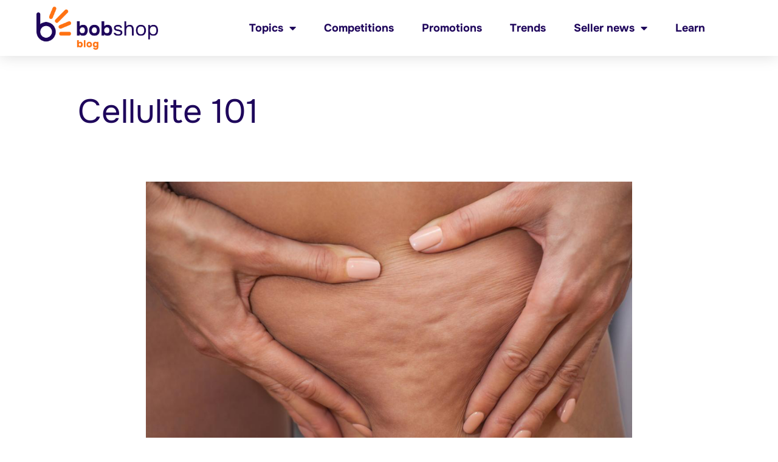

--- FILE ---
content_type: text/html; charset=UTF-8
request_url: https://blog.bobshop.co.za/cellulite-101/
body_size: 16762
content:
<!doctype html>
<html lang="en-ZA">
<head>
	<meta charset="UTF-8">
	<meta name="viewport" content="width=device-width, initial-scale=1">
	<link rel="profile" href="https://gmpg.org/xfn/11">
	<meta name='robots' content='index, follow, max-image-preview:large, max-snippet:-1, max-video-preview:-1' />

	<!-- This site is optimized with the Yoast SEO plugin v21.5 - https://yoast.com/wordpress/plugins/seo/ -->
	<title>Cellulite 101 - Bob Shop Blog</title>
	<link rel="canonical" href="https://blog.bobshop.co.za/cellulite-101/" />
	<meta property="og:locale" content="en_US" />
	<meta property="og:type" content="article" />
	<meta property="og:title" content="Cellulite 101 - Bob Shop Blog" />
	<meta property="og:description" content="Cellulite &#8211; a word that haunts many, especially woman. Let’s look at the scientific meaning first. Cellulite is subcutaneous fat that causes dimpled looking skin. Fat deposits push through the connective tissue beneath the skin, therefore creating lumps and dimples in the skin. Cellulite appears primarily on thighs, buttocks, hips and stomach. This blog post [&hellip;]" />
	<meta property="og:url" content="https://blog.bobshop.co.za/cellulite-101/" />
	<meta property="og:site_name" content="Bob Shop Blog" />
	<meta property="article:published_time" content="2018-03-22T09:41:47+00:00" />
	<meta property="article:modified_time" content="2022-12-01T13:02:55+00:00" />
	<meta property="og:image" content="https://blog.bobshop.co.za/wp-content/uploads/2018/03/feature-1.png" />
	<meta property="og:image:width" content="900" />
	<meta property="og:image:height" content="567" />
	<meta property="og:image:type" content="image/png" />
	<meta name="author" content="Taila" />
	<meta name="twitter:card" content="summary_large_image" />
	<meta name="twitter:label1" content="Written by" />
	<meta name="twitter:data1" content="Taila" />
	<meta name="twitter:label2" content="Est. reading time" />
	<meta name="twitter:data2" content="3 minutes" />
	<script type="application/ld+json" class="yoast-schema-graph">{"@context":"https://schema.org","@graph":[{"@type":"Article","@id":"https://blog.bobshop.co.za/cellulite-101/#article","isPartOf":{"@id":"https://blog.bobshop.co.za/cellulite-101/"},"author":{"name":"Taila","@id":"https://blog.bobshop.co.za/#/schema/person/a42c5fbe7d35ccde6b4e89f8ecacf957"},"headline":"Cellulite 101","datePublished":"2018-03-22T09:41:47+00:00","dateModified":"2022-12-01T13:02:55+00:00","mainEntityOfPage":{"@id":"https://blog.bobshop.co.za/cellulite-101/"},"wordCount":600,"publisher":{"@id":"https://blog.bobshop.co.za/#organization"},"image":{"@id":"https://blog.bobshop.co.za/cellulite-101/#primaryimage"},"thumbnailUrl":"https://blog.bobshop.co.za/wp-content/uploads/2018/03/feature-1.png","keywords":["causes","cellulite","solutions"],"articleSection":["Sports and Health"],"inLanguage":"en-ZA"},{"@type":"WebPage","@id":"https://blog.bobshop.co.za/cellulite-101/","url":"https://blog.bobshop.co.za/cellulite-101/","name":"Cellulite 101 - Bob Shop Blog","isPartOf":{"@id":"https://blog.bobshop.co.za/#website"},"primaryImageOfPage":{"@id":"https://blog.bobshop.co.za/cellulite-101/#primaryimage"},"image":{"@id":"https://blog.bobshop.co.za/cellulite-101/#primaryimage"},"thumbnailUrl":"https://blog.bobshop.co.za/wp-content/uploads/2018/03/feature-1.png","datePublished":"2018-03-22T09:41:47+00:00","dateModified":"2022-12-01T13:02:55+00:00","breadcrumb":{"@id":"https://blog.bobshop.co.za/cellulite-101/#breadcrumb"},"inLanguage":"en-ZA","potentialAction":[{"@type":"ReadAction","target":["https://blog.bobshop.co.za/cellulite-101/"]}]},{"@type":"ImageObject","inLanguage":"en-ZA","@id":"https://blog.bobshop.co.za/cellulite-101/#primaryimage","url":"https://blog.bobshop.co.za/wp-content/uploads/2018/03/feature-1.png","contentUrl":"https://blog.bobshop.co.za/wp-content/uploads/2018/03/feature-1.png","width":900,"height":567},{"@type":"BreadcrumbList","@id":"https://blog.bobshop.co.za/cellulite-101/#breadcrumb","itemListElement":[{"@type":"ListItem","position":1,"name":"Home","item":"https://blog.bobshop.co.za/"},{"@type":"ListItem","position":2,"name":"Cellulite 101"}]},{"@type":"WebSite","@id":"https://blog.bobshop.co.za/#website","url":"https://blog.bobshop.co.za/","name":"Bob Shop Blog","description":"","publisher":{"@id":"https://blog.bobshop.co.za/#organization"},"potentialAction":[{"@type":"SearchAction","target":{"@type":"EntryPoint","urlTemplate":"https://blog.bobshop.co.za/?s={search_term_string}"},"query-input":"required name=search_term_string"}],"inLanguage":"en-ZA"},{"@type":"Organization","@id":"https://blog.bobshop.co.za/#organization","name":"Bob Shop Blog","url":"https://blog.bobshop.co.za/","logo":{"@type":"ImageObject","inLanguage":"en-ZA","@id":"https://blog.bobshop.co.za/#/schema/logo/image/","url":"https://blog.bobshop.co.za/wp-content/uploads/2022/11/bobshopbloglogo.png","contentUrl":"https://blog.bobshop.co.za/wp-content/uploads/2022/11/bobshopbloglogo.png","width":596,"height":213,"caption":"Bob Shop Blog"},"image":{"@id":"https://blog.bobshop.co.za/#/schema/logo/image/"}},{"@type":"Person","@id":"https://blog.bobshop.co.za/#/schema/person/a42c5fbe7d35ccde6b4e89f8ecacf957","name":"Taila","image":{"@type":"ImageObject","inLanguage":"en-ZA","@id":"https://blog.bobshop.co.za/#/schema/person/image/","url":"https://secure.gravatar.com/avatar/bc1010fec10ea448017e1838475476cfd70419105f7903f8355abd8b8206950e?s=96&d=mm&r=g","contentUrl":"https://secure.gravatar.com/avatar/bc1010fec10ea448017e1838475476cfd70419105f7903f8355abd8b8206950e?s=96&d=mm&r=g","caption":"Taila"},"url":"https://blog.bobshop.co.za/author/taila/"}]}</script>
	<!-- / Yoast SEO plugin. -->


<link rel='dns-prefetch' href='//www.googletagmanager.com' />
<link rel="alternate" type="application/rss+xml" title="Bob Shop Blog &raquo; Feed" href="https://blog.bobshop.co.za/feed/" />
<link rel="alternate" type="application/rss+xml" title="Bob Shop Blog &raquo; Comments Feed" href="https://blog.bobshop.co.za/comments/feed/" />
<link rel="alternate" title="oEmbed (JSON)" type="application/json+oembed" href="https://blog.bobshop.co.za/wp-json/oembed/1.0/embed?url=https%3A%2F%2Fblog.bobshop.co.za%2Fcellulite-101%2F" />
<link rel="alternate" title="oEmbed (XML)" type="text/xml+oembed" href="https://blog.bobshop.co.za/wp-json/oembed/1.0/embed?url=https%3A%2F%2Fblog.bobshop.co.za%2Fcellulite-101%2F&#038;format=xml" />
<style id='wp-img-auto-sizes-contain-inline-css'>
img:is([sizes=auto i],[sizes^="auto," i]){contain-intrinsic-size:3000px 1500px}
/*# sourceURL=wp-img-auto-sizes-contain-inline-css */
</style>
<style id='wp-emoji-styles-inline-css'>

	img.wp-smiley, img.emoji {
		display: inline !important;
		border: none !important;
		box-shadow: none !important;
		height: 1em !important;
		width: 1em !important;
		margin: 0 0.07em !important;
		vertical-align: -0.1em !important;
		background: none !important;
		padding: 0 !important;
	}
/*# sourceURL=wp-emoji-styles-inline-css */
</style>
<link rel='stylesheet' id='wp-block-library-css' href='https://blog.bobshop.co.za/wp-includes/css/dist/block-library/style.min.css?ver=6.9' media='all' />
<style id='global-styles-inline-css'>
:root{--wp--preset--aspect-ratio--square: 1;--wp--preset--aspect-ratio--4-3: 4/3;--wp--preset--aspect-ratio--3-4: 3/4;--wp--preset--aspect-ratio--3-2: 3/2;--wp--preset--aspect-ratio--2-3: 2/3;--wp--preset--aspect-ratio--16-9: 16/9;--wp--preset--aspect-ratio--9-16: 9/16;--wp--preset--color--black: #000000;--wp--preset--color--cyan-bluish-gray: #abb8c3;--wp--preset--color--white: #ffffff;--wp--preset--color--pale-pink: #f78da7;--wp--preset--color--vivid-red: #cf2e2e;--wp--preset--color--luminous-vivid-orange: #ff6900;--wp--preset--color--luminous-vivid-amber: #fcb900;--wp--preset--color--light-green-cyan: #7bdcb5;--wp--preset--color--vivid-green-cyan: #00d084;--wp--preset--color--pale-cyan-blue: #8ed1fc;--wp--preset--color--vivid-cyan-blue: #0693e3;--wp--preset--color--vivid-purple: #9b51e0;--wp--preset--gradient--vivid-cyan-blue-to-vivid-purple: linear-gradient(135deg,rgb(6,147,227) 0%,rgb(155,81,224) 100%);--wp--preset--gradient--light-green-cyan-to-vivid-green-cyan: linear-gradient(135deg,rgb(122,220,180) 0%,rgb(0,208,130) 100%);--wp--preset--gradient--luminous-vivid-amber-to-luminous-vivid-orange: linear-gradient(135deg,rgb(252,185,0) 0%,rgb(255,105,0) 100%);--wp--preset--gradient--luminous-vivid-orange-to-vivid-red: linear-gradient(135deg,rgb(255,105,0) 0%,rgb(207,46,46) 100%);--wp--preset--gradient--very-light-gray-to-cyan-bluish-gray: linear-gradient(135deg,rgb(238,238,238) 0%,rgb(169,184,195) 100%);--wp--preset--gradient--cool-to-warm-spectrum: linear-gradient(135deg,rgb(74,234,220) 0%,rgb(151,120,209) 20%,rgb(207,42,186) 40%,rgb(238,44,130) 60%,rgb(251,105,98) 80%,rgb(254,248,76) 100%);--wp--preset--gradient--blush-light-purple: linear-gradient(135deg,rgb(255,206,236) 0%,rgb(152,150,240) 100%);--wp--preset--gradient--blush-bordeaux: linear-gradient(135deg,rgb(254,205,165) 0%,rgb(254,45,45) 50%,rgb(107,0,62) 100%);--wp--preset--gradient--luminous-dusk: linear-gradient(135deg,rgb(255,203,112) 0%,rgb(199,81,192) 50%,rgb(65,88,208) 100%);--wp--preset--gradient--pale-ocean: linear-gradient(135deg,rgb(255,245,203) 0%,rgb(182,227,212) 50%,rgb(51,167,181) 100%);--wp--preset--gradient--electric-grass: linear-gradient(135deg,rgb(202,248,128) 0%,rgb(113,206,126) 100%);--wp--preset--gradient--midnight: linear-gradient(135deg,rgb(2,3,129) 0%,rgb(40,116,252) 100%);--wp--preset--font-size--small: 13px;--wp--preset--font-size--medium: 20px;--wp--preset--font-size--large: 36px;--wp--preset--font-size--x-large: 42px;--wp--preset--spacing--20: 0.44rem;--wp--preset--spacing--30: 0.67rem;--wp--preset--spacing--40: 1rem;--wp--preset--spacing--50: 1.5rem;--wp--preset--spacing--60: 2.25rem;--wp--preset--spacing--70: 3.38rem;--wp--preset--spacing--80: 5.06rem;--wp--preset--shadow--natural: 6px 6px 9px rgba(0, 0, 0, 0.2);--wp--preset--shadow--deep: 12px 12px 50px rgba(0, 0, 0, 0.4);--wp--preset--shadow--sharp: 6px 6px 0px rgba(0, 0, 0, 0.2);--wp--preset--shadow--outlined: 6px 6px 0px -3px rgb(255, 255, 255), 6px 6px rgb(0, 0, 0);--wp--preset--shadow--crisp: 6px 6px 0px rgb(0, 0, 0);}:where(.is-layout-flex){gap: 0.5em;}:where(.is-layout-grid){gap: 0.5em;}body .is-layout-flex{display: flex;}.is-layout-flex{flex-wrap: wrap;align-items: center;}.is-layout-flex > :is(*, div){margin: 0;}body .is-layout-grid{display: grid;}.is-layout-grid > :is(*, div){margin: 0;}:where(.wp-block-columns.is-layout-flex){gap: 2em;}:where(.wp-block-columns.is-layout-grid){gap: 2em;}:where(.wp-block-post-template.is-layout-flex){gap: 1.25em;}:where(.wp-block-post-template.is-layout-grid){gap: 1.25em;}.has-black-color{color: var(--wp--preset--color--black) !important;}.has-cyan-bluish-gray-color{color: var(--wp--preset--color--cyan-bluish-gray) !important;}.has-white-color{color: var(--wp--preset--color--white) !important;}.has-pale-pink-color{color: var(--wp--preset--color--pale-pink) !important;}.has-vivid-red-color{color: var(--wp--preset--color--vivid-red) !important;}.has-luminous-vivid-orange-color{color: var(--wp--preset--color--luminous-vivid-orange) !important;}.has-luminous-vivid-amber-color{color: var(--wp--preset--color--luminous-vivid-amber) !important;}.has-light-green-cyan-color{color: var(--wp--preset--color--light-green-cyan) !important;}.has-vivid-green-cyan-color{color: var(--wp--preset--color--vivid-green-cyan) !important;}.has-pale-cyan-blue-color{color: var(--wp--preset--color--pale-cyan-blue) !important;}.has-vivid-cyan-blue-color{color: var(--wp--preset--color--vivid-cyan-blue) !important;}.has-vivid-purple-color{color: var(--wp--preset--color--vivid-purple) !important;}.has-black-background-color{background-color: var(--wp--preset--color--black) !important;}.has-cyan-bluish-gray-background-color{background-color: var(--wp--preset--color--cyan-bluish-gray) !important;}.has-white-background-color{background-color: var(--wp--preset--color--white) !important;}.has-pale-pink-background-color{background-color: var(--wp--preset--color--pale-pink) !important;}.has-vivid-red-background-color{background-color: var(--wp--preset--color--vivid-red) !important;}.has-luminous-vivid-orange-background-color{background-color: var(--wp--preset--color--luminous-vivid-orange) !important;}.has-luminous-vivid-amber-background-color{background-color: var(--wp--preset--color--luminous-vivid-amber) !important;}.has-light-green-cyan-background-color{background-color: var(--wp--preset--color--light-green-cyan) !important;}.has-vivid-green-cyan-background-color{background-color: var(--wp--preset--color--vivid-green-cyan) !important;}.has-pale-cyan-blue-background-color{background-color: var(--wp--preset--color--pale-cyan-blue) !important;}.has-vivid-cyan-blue-background-color{background-color: var(--wp--preset--color--vivid-cyan-blue) !important;}.has-vivid-purple-background-color{background-color: var(--wp--preset--color--vivid-purple) !important;}.has-black-border-color{border-color: var(--wp--preset--color--black) !important;}.has-cyan-bluish-gray-border-color{border-color: var(--wp--preset--color--cyan-bluish-gray) !important;}.has-white-border-color{border-color: var(--wp--preset--color--white) !important;}.has-pale-pink-border-color{border-color: var(--wp--preset--color--pale-pink) !important;}.has-vivid-red-border-color{border-color: var(--wp--preset--color--vivid-red) !important;}.has-luminous-vivid-orange-border-color{border-color: var(--wp--preset--color--luminous-vivid-orange) !important;}.has-luminous-vivid-amber-border-color{border-color: var(--wp--preset--color--luminous-vivid-amber) !important;}.has-light-green-cyan-border-color{border-color: var(--wp--preset--color--light-green-cyan) !important;}.has-vivid-green-cyan-border-color{border-color: var(--wp--preset--color--vivid-green-cyan) !important;}.has-pale-cyan-blue-border-color{border-color: var(--wp--preset--color--pale-cyan-blue) !important;}.has-vivid-cyan-blue-border-color{border-color: var(--wp--preset--color--vivid-cyan-blue) !important;}.has-vivid-purple-border-color{border-color: var(--wp--preset--color--vivid-purple) !important;}.has-vivid-cyan-blue-to-vivid-purple-gradient-background{background: var(--wp--preset--gradient--vivid-cyan-blue-to-vivid-purple) !important;}.has-light-green-cyan-to-vivid-green-cyan-gradient-background{background: var(--wp--preset--gradient--light-green-cyan-to-vivid-green-cyan) !important;}.has-luminous-vivid-amber-to-luminous-vivid-orange-gradient-background{background: var(--wp--preset--gradient--luminous-vivid-amber-to-luminous-vivid-orange) !important;}.has-luminous-vivid-orange-to-vivid-red-gradient-background{background: var(--wp--preset--gradient--luminous-vivid-orange-to-vivid-red) !important;}.has-very-light-gray-to-cyan-bluish-gray-gradient-background{background: var(--wp--preset--gradient--very-light-gray-to-cyan-bluish-gray) !important;}.has-cool-to-warm-spectrum-gradient-background{background: var(--wp--preset--gradient--cool-to-warm-spectrum) !important;}.has-blush-light-purple-gradient-background{background: var(--wp--preset--gradient--blush-light-purple) !important;}.has-blush-bordeaux-gradient-background{background: var(--wp--preset--gradient--blush-bordeaux) !important;}.has-luminous-dusk-gradient-background{background: var(--wp--preset--gradient--luminous-dusk) !important;}.has-pale-ocean-gradient-background{background: var(--wp--preset--gradient--pale-ocean) !important;}.has-electric-grass-gradient-background{background: var(--wp--preset--gradient--electric-grass) !important;}.has-midnight-gradient-background{background: var(--wp--preset--gradient--midnight) !important;}.has-small-font-size{font-size: var(--wp--preset--font-size--small) !important;}.has-medium-font-size{font-size: var(--wp--preset--font-size--medium) !important;}.has-large-font-size{font-size: var(--wp--preset--font-size--large) !important;}.has-x-large-font-size{font-size: var(--wp--preset--font-size--x-large) !important;}
/*# sourceURL=global-styles-inline-css */
</style>

<style id='classic-theme-styles-inline-css'>
/*! This file is auto-generated */
.wp-block-button__link{color:#fff;background-color:#32373c;border-radius:9999px;box-shadow:none;text-decoration:none;padding:calc(.667em + 2px) calc(1.333em + 2px);font-size:1.125em}.wp-block-file__button{background:#32373c;color:#fff;text-decoration:none}
/*# sourceURL=/wp-includes/css/classic-themes.min.css */
</style>
<link rel='stylesheet' id='hello-elementor-css' href='https://blog.bobshop.co.za/wp-content/themes/hello-elementor/style.min.css?ver=2.9.0' media='all' />
<link rel='stylesheet' id='hello-elementor-theme-style-css' href='https://blog.bobshop.co.za/wp-content/themes/hello-elementor/theme.min.css?ver=2.9.0' media='all' />
<link rel='stylesheet' id='elementor-frontend-css' href='https://blog.bobshop.co.za/wp-content/plugins/elementor/assets/css/frontend-lite.min.css?ver=3.17.3' media='all' />
<link rel='stylesheet' id='elementor-post-20825-css' href='https://blog.bobshop.co.za/wp-content/uploads/elementor/css/post-20825.css?ver=1758099524' media='all' />
<link rel='stylesheet' id='elementor-icons-css' href='https://blog.bobshop.co.za/wp-content/plugins/elementor/assets/lib/eicons/css/elementor-icons.min.css?ver=5.23.0' media='all' />
<link rel='stylesheet' id='swiper-css' href='https://blog.bobshop.co.za/wp-content/plugins/elementor/assets/lib/swiper/css/swiper.min.css?ver=5.3.6' media='all' />
<link rel='stylesheet' id='elementor-pro-css' href='https://blog.bobshop.co.za/wp-content/plugins/elementor-pro/assets/css/frontend-lite.min.css?ver=3.13.1' media='all' />
<link rel='stylesheet' id='elementor-global-css' href='https://blog.bobshop.co.za/wp-content/uploads/elementor/css/global.css?ver=1758099524' media='all' />
<link rel='stylesheet' id='elementor-post-25262-css' href='https://blog.bobshop.co.za/wp-content/uploads/elementor/css/post-25262.css?ver=1758099627' media='all' />
<link rel='stylesheet' id='elementor-post-25276-css' href='https://blog.bobshop.co.za/wp-content/uploads/elementor/css/post-25276.css?ver=1762175327' media='all' />
<link rel='stylesheet' id='elementor-post-25253-css' href='https://blog.bobshop.co.za/wp-content/uploads/elementor/css/post-25253.css?ver=1758099762' media='all' />
<link rel='stylesheet' id='google-fonts-1-css' href='https://fonts.googleapis.com/css?family=Montserrat%3A100%2C100italic%2C200%2C200italic%2C300%2C300italic%2C400%2C400italic%2C500%2C500italic%2C600%2C600italic%2C700%2C700italic%2C800%2C800italic%2C900%2C900italic&#038;display=swap&#038;ver=6.9' media='all' />
<link rel='stylesheet' id='elementor-icons-shared-0-css' href='https://blog.bobshop.co.za/wp-content/plugins/elementor/assets/lib/font-awesome/css/fontawesome.min.css?ver=5.15.3' media='all' />
<link rel='stylesheet' id='elementor-icons-fa-solid-css' href='https://blog.bobshop.co.za/wp-content/plugins/elementor/assets/lib/font-awesome/css/solid.min.css?ver=5.15.3' media='all' />
<link rel='stylesheet' id='elementor-icons-fa-brands-css' href='https://blog.bobshop.co.za/wp-content/plugins/elementor/assets/lib/font-awesome/css/brands.min.css?ver=5.15.3' media='all' />
<link rel="preconnect" href="https://fonts.gstatic.com/" crossorigin><script src="https://blog.bobshop.co.za/wp-includes/js/jquery/jquery.min.js?ver=3.7.1" id="jquery-core-js"></script>
<script src="https://blog.bobshop.co.za/wp-includes/js/jquery/jquery-migrate.min.js?ver=3.4.1" id="jquery-migrate-js"></script>

<!-- Google Analytics snippet added by Site Kit -->
<script src="https://www.googletagmanager.com/gtag/js?id=UA-250339993-1" id="google_gtagjs-js" async></script>
<script id="google_gtagjs-js-after">
window.dataLayer = window.dataLayer || [];function gtag(){dataLayer.push(arguments);}
gtag('set', 'linker', {"domains":["blog.bobshop.co.za"]} );
gtag("js", new Date());
gtag("set", "developer_id.dZTNiMT", true);
gtag("config", "UA-250339993-1", {"anonymize_ip":true});
gtag("config", "G-L8GCRGV9CG");
//# sourceURL=google_gtagjs-js-after
</script>

<!-- End Google Analytics snippet added by Site Kit -->
<link rel="https://api.w.org/" href="https://blog.bobshop.co.za/wp-json/" /><link rel="alternate" title="JSON" type="application/json" href="https://blog.bobshop.co.za/wp-json/wp/v2/posts/17171" /><link rel="EditURI" type="application/rsd+xml" title="RSD" href="https://blog.bobshop.co.za/xmlrpc.php?rsd" />
<meta name="generator" content="WordPress 6.9" />
<link rel='shortlink' href='https://blog.bobshop.co.za/?p=17171' />
<meta name="generator" content="Site Kit by Google 1.113.0" /><meta name="generator" content="Elementor 3.17.3; features: e_dom_optimization, e_optimized_assets_loading, e_optimized_css_loading, additional_custom_breakpoints; settings: css_print_method-external, google_font-enabled, font_display-swap">
<link rel="icon" href="https://blog.bobshop.co.za/wp-content/uploads/2022/12/cropped-Bob-Shop-Logo-32x32.png" sizes="32x32" />
<link rel="icon" href="https://blog.bobshop.co.za/wp-content/uploads/2022/12/cropped-Bob-Shop-Logo-192x192.png" sizes="192x192" />
<link rel="apple-touch-icon" href="https://blog.bobshop.co.za/wp-content/uploads/2022/12/cropped-Bob-Shop-Logo-180x180.png" />
<meta name="msapplication-TileImage" content="https://blog.bobshop.co.za/wp-content/uploads/2022/12/cropped-Bob-Shop-Logo-270x270.png" />
<link rel='stylesheet' id='elementor-icons-fa-regular-css' href='https://blog.bobshop.co.za/wp-content/plugins/elementor/assets/lib/font-awesome/css/regular.min.css?ver=5.15.3' media='all' />
<link rel='stylesheet' id='e-animations-css' href='https://blog.bobshop.co.za/wp-content/plugins/elementor/assets/lib/animations/animations.min.css?ver=3.17.3' media='all' />
</head>
<body class="wp-singular post-template-default single single-post postid-17171 single-format-standard wp-custom-logo wp-theme-hello-elementor elementor-default elementor-kit-20825 elementor-page-25253">


<a class="skip-link screen-reader-text" href="#content">Skip to content</a>

		<div data-elementor-type="header" data-elementor-id="25262" class="elementor elementor-25262 elementor-location-header">
								<header class="elementor-section elementor-top-section elementor-element elementor-element-15b2efba elementor-section-content-middle elementor-section-full_width elementor-section-height-default elementor-section-height-default" data-id="15b2efba" data-element_type="section" data-settings="{&quot;background_background&quot;:&quot;classic&quot;,&quot;sticky&quot;:&quot;top&quot;,&quot;sticky_on&quot;:[&quot;desktop&quot;,&quot;tablet&quot;,&quot;mobile&quot;],&quot;sticky_offset&quot;:0,&quot;sticky_effects_offset&quot;:0}">
						<div class="elementor-container elementor-column-gap-no">
					<div class="elementor-column elementor-col-50 elementor-top-column elementor-element elementor-element-5322ed96" data-id="5322ed96" data-element_type="column">
			<div class="elementor-widget-wrap elementor-element-populated">
								<div class="elementor-element elementor-element-c04e891 elementor-widget elementor-widget-theme-site-logo elementor-widget-image" data-id="c04e891" data-element_type="widget" data-widget_type="theme-site-logo.default">
				<div class="elementor-widget-container">
			<style>/*! elementor - v3.17.0 - 08-11-2023 */
.elementor-widget-image{text-align:center}.elementor-widget-image a{display:inline-block}.elementor-widget-image a img[src$=".svg"]{width:48px}.elementor-widget-image img{vertical-align:middle;display:inline-block}</style>								<a href="https://blog.bobshop.co.za">
			<img width="596" height="213" src="https://blog.bobshop.co.za/wp-content/uploads/2022/11/bobshopbloglogo.png" class="attachment-full size-full wp-image-27185" alt="" srcset="https://blog.bobshop.co.za/wp-content/uploads/2022/11/bobshopbloglogo.png 596w, https://blog.bobshop.co.za/wp-content/uploads/2022/11/bobshopbloglogo-300x107.png 300w" sizes="(max-width: 596px) 100vw, 596px" />				</a>
											</div>
				</div>
					</div>
		</div>
				<div class="elementor-column elementor-col-50 elementor-top-column elementor-element elementor-element-7c096e4c" data-id="7c096e4c" data-element_type="column">
			<div class="elementor-widget-wrap elementor-element-populated">
								<div class="elementor-element elementor-element-3d1834ec elementor-nav-menu__align-right elementor-nav-menu--stretch elementor-nav-menu__text-align-center elementor-widget__width-initial elementor-nav-menu--dropdown-tablet elementor-nav-menu--toggle elementor-nav-menu--burger elementor-widget elementor-widget-nav-menu" data-id="3d1834ec" data-element_type="widget" data-settings="{&quot;full_width&quot;:&quot;stretch&quot;,&quot;layout&quot;:&quot;horizontal&quot;,&quot;submenu_icon&quot;:{&quot;value&quot;:&quot;&lt;i class=\&quot;fas fa-caret-down\&quot;&gt;&lt;\/i&gt;&quot;,&quot;library&quot;:&quot;fa-solid&quot;},&quot;toggle&quot;:&quot;burger&quot;}" data-widget_type="nav-menu.default">
				<div class="elementor-widget-container">
			<link rel="stylesheet" href="https://blog.bobshop.co.za/wp-content/plugins/elementor-pro/assets/css/widget-nav-menu.min.css">			<nav class="elementor-nav-menu--main elementor-nav-menu__container elementor-nav-menu--layout-horizontal e--pointer-underline e--animation-grow">
				<ul id="menu-1-3d1834ec" class="elementor-nav-menu"><li class="menu-item menu-item-type-custom menu-item-object-custom menu-item-home menu-item-has-children menu-item-25583"><a href="https://blog.bobshop.co.za/" class="elementor-item">Topics</a>
<ul class="sub-menu elementor-nav-menu--dropdown">
	<li class="menu-item menu-item-type-taxonomy menu-item-object-category menu-item-24524"><a href="https://blog.bobshop.co.za/category/digital/" class="elementor-sub-item">Digital</a></li>
	<li class="menu-item menu-item-type-taxonomy menu-item-object-category menu-item-24598"><a href="https://blog.bobshop.co.za/category/lifestyle/" class="elementor-sub-item">Lifestyle</a></li>
	<li class="menu-item menu-item-type-taxonomy menu-item-object-category menu-item-24637"><a href="https://blog.bobshop.co.za/category/home-living/" class="elementor-sub-item">Home and Living</a></li>
	<li class="menu-item menu-item-type-taxonomy menu-item-object-category menu-item-25078"><a href="https://blog.bobshop.co.za/category/fashion-and-jewellery/" class="elementor-sub-item">Fashion and Jewellery</a></li>
	<li class="menu-item menu-item-type-taxonomy menu-item-object-category menu-item-25079"><a href="https://blog.bobshop.co.za/category/collectables/" class="elementor-sub-item">Collectables</a></li>
	<li class="menu-item menu-item-type-taxonomy menu-item-object-category current-post-ancestor current-menu-parent current-post-parent menu-item-25080"><a href="https://blog.bobshop.co.za/category/sports-and-health/" class="elementor-sub-item">Sports and Health</a></li>
	<li class="menu-item menu-item-type-taxonomy menu-item-object-category menu-item-25081"><a href="https://blog.bobshop.co.za/category/toys-and-baby/" class="elementor-sub-item">Toys and Baby</a></li>
	<li class="menu-item menu-item-type-taxonomy menu-item-object-category menu-item-25082"><a href="https://blog.bobshop.co.za/category/business-and-property/" class="elementor-sub-item">Business and Property</a></li>
</ul>
</li>
<li class="menu-item menu-item-type-taxonomy menu-item-object-category menu-item-20820"><a href="https://blog.bobshop.co.za/category/competitions/" class="elementor-item">Competitions</a></li>
<li class="menu-item menu-item-type-taxonomy menu-item-object-category menu-item-20824"><a href="https://blog.bobshop.co.za/category/promotions/" class="elementor-item">Promotions</a></li>
<li class="menu-item menu-item-type-taxonomy menu-item-object-category menu-item-20819"><a href="https://blog.bobshop.co.za/category/trends/" class="elementor-item">Trends</a></li>
<li class="menu-item menu-item-type-taxonomy menu-item-object-category menu-item-has-children menu-item-20822"><a href="https://blog.bobshop.co.za/category/seller-news/" class="elementor-item">Seller news</a>
<ul class="sub-menu elementor-nav-menu--dropdown">
	<li class="menu-item menu-item-type-taxonomy menu-item-object-category menu-item-20823"><a href="https://blog.bobshop.co.za/category/stories/" class="elementor-sub-item">Success stories</a></li>
</ul>
</li>
<li class="menu-item menu-item-type-taxonomy menu-item-object-category menu-item-25335"><a href="https://blog.bobshop.co.za/category/learn/" class="elementor-item">Learn</a></li>
</ul>			</nav>
					<div class="elementor-menu-toggle" role="button" tabindex="0" aria-label="Menu Toggle" aria-expanded="false">
			<i aria-hidden="true" role="presentation" class="elementor-menu-toggle__icon--open eicon-menu-bar"></i><i aria-hidden="true" role="presentation" class="elementor-menu-toggle__icon--close eicon-close"></i>			<span class="elementor-screen-only">Menu</span>
		</div>
					<nav class="elementor-nav-menu--dropdown elementor-nav-menu__container" aria-hidden="true">
				<ul id="menu-2-3d1834ec" class="elementor-nav-menu"><li class="menu-item menu-item-type-custom menu-item-object-custom menu-item-home menu-item-has-children menu-item-25583"><a href="https://blog.bobshop.co.za/" class="elementor-item" tabindex="-1">Topics</a>
<ul class="sub-menu elementor-nav-menu--dropdown">
	<li class="menu-item menu-item-type-taxonomy menu-item-object-category menu-item-24524"><a href="https://blog.bobshop.co.za/category/digital/" class="elementor-sub-item" tabindex="-1">Digital</a></li>
	<li class="menu-item menu-item-type-taxonomy menu-item-object-category menu-item-24598"><a href="https://blog.bobshop.co.za/category/lifestyle/" class="elementor-sub-item" tabindex="-1">Lifestyle</a></li>
	<li class="menu-item menu-item-type-taxonomy menu-item-object-category menu-item-24637"><a href="https://blog.bobshop.co.za/category/home-living/" class="elementor-sub-item" tabindex="-1">Home and Living</a></li>
	<li class="menu-item menu-item-type-taxonomy menu-item-object-category menu-item-25078"><a href="https://blog.bobshop.co.za/category/fashion-and-jewellery/" class="elementor-sub-item" tabindex="-1">Fashion and Jewellery</a></li>
	<li class="menu-item menu-item-type-taxonomy menu-item-object-category menu-item-25079"><a href="https://blog.bobshop.co.za/category/collectables/" class="elementor-sub-item" tabindex="-1">Collectables</a></li>
	<li class="menu-item menu-item-type-taxonomy menu-item-object-category current-post-ancestor current-menu-parent current-post-parent menu-item-25080"><a href="https://blog.bobshop.co.za/category/sports-and-health/" class="elementor-sub-item" tabindex="-1">Sports and Health</a></li>
	<li class="menu-item menu-item-type-taxonomy menu-item-object-category menu-item-25081"><a href="https://blog.bobshop.co.za/category/toys-and-baby/" class="elementor-sub-item" tabindex="-1">Toys and Baby</a></li>
	<li class="menu-item menu-item-type-taxonomy menu-item-object-category menu-item-25082"><a href="https://blog.bobshop.co.za/category/business-and-property/" class="elementor-sub-item" tabindex="-1">Business and Property</a></li>
</ul>
</li>
<li class="menu-item menu-item-type-taxonomy menu-item-object-category menu-item-20820"><a href="https://blog.bobshop.co.za/category/competitions/" class="elementor-item" tabindex="-1">Competitions</a></li>
<li class="menu-item menu-item-type-taxonomy menu-item-object-category menu-item-20824"><a href="https://blog.bobshop.co.za/category/promotions/" class="elementor-item" tabindex="-1">Promotions</a></li>
<li class="menu-item menu-item-type-taxonomy menu-item-object-category menu-item-20819"><a href="https://blog.bobshop.co.za/category/trends/" class="elementor-item" tabindex="-1">Trends</a></li>
<li class="menu-item menu-item-type-taxonomy menu-item-object-category menu-item-has-children menu-item-20822"><a href="https://blog.bobshop.co.za/category/seller-news/" class="elementor-item" tabindex="-1">Seller news</a>
<ul class="sub-menu elementor-nav-menu--dropdown">
	<li class="menu-item menu-item-type-taxonomy menu-item-object-category menu-item-20823"><a href="https://blog.bobshop.co.za/category/stories/" class="elementor-sub-item" tabindex="-1">Success stories</a></li>
</ul>
</li>
<li class="menu-item menu-item-type-taxonomy menu-item-object-category menu-item-25335"><a href="https://blog.bobshop.co.za/category/learn/" class="elementor-item" tabindex="-1">Learn</a></li>
</ul>			</nav>
				</div>
				</div>
					</div>
		</div>
							</div>
		</header>
				<section class="elementor-section elementor-top-section elementor-element elementor-element-82d3c79 elementor-section-boxed elementor-section-height-default elementor-section-height-default" data-id="82d3c79" data-element_type="section">
						<div class="elementor-container elementor-column-gap-default">
					<div class="elementor-column elementor-col-100 elementor-top-column elementor-element elementor-element-d7a37a2" data-id="d7a37a2" data-element_type="column">
			<div class="elementor-widget-wrap">
									</div>
		</div>
							</div>
		</section>
						</div>
				<div data-elementor-type="single-post" data-elementor-id="25253" class="elementor elementor-25253 elementor-location-single post-17171 post type-post status-publish format-standard has-post-thumbnail hentry category-sports-and-health tag-causes tag-cellulite tag-solutions">
								<section class="elementor-section elementor-top-section elementor-element elementor-element-6f671fff elementor-section-full_width elementor-section-height-default elementor-section-height-default" data-id="6f671fff" data-element_type="section">
						<div class="elementor-container elementor-column-gap-default">
					<div class="elementor-column elementor-col-100 elementor-top-column elementor-element elementor-element-485adaaf" data-id="485adaaf" data-element_type="column">
			<div class="elementor-widget-wrap elementor-element-populated">
								<div class="elementor-element elementor-element-277c32bd elementor-widget elementor-widget-text-editor" data-id="277c32bd" data-element_type="widget" data-widget_type="text-editor.default">
				<div class="elementor-widget-container">
			<style>/*! elementor - v3.17.0 - 08-11-2023 */
.elementor-widget-text-editor.elementor-drop-cap-view-stacked .elementor-drop-cap{background-color:#69727d;color:#fff}.elementor-widget-text-editor.elementor-drop-cap-view-framed .elementor-drop-cap{color:#69727d;border:3px solid;background-color:transparent}.elementor-widget-text-editor:not(.elementor-drop-cap-view-default) .elementor-drop-cap{margin-top:8px}.elementor-widget-text-editor:not(.elementor-drop-cap-view-default) .elementor-drop-cap-letter{width:1em;height:1em}.elementor-widget-text-editor .elementor-drop-cap{float:left;text-align:center;line-height:1;font-size:50px}.elementor-widget-text-editor .elementor-drop-cap-letter{display:inline-block}</style>				Cellulite 101						</div>
				</div>
					</div>
		</div>
							</div>
		</section>
				<section class="elementor-section elementor-top-section elementor-element elementor-element-a315989 elementor-section-full_width elementor-section-height-default elementor-section-height-default" data-id="a315989" data-element_type="section">
						<div class="elementor-container elementor-column-gap-default">
					<div class="elementor-column elementor-col-100 elementor-top-column elementor-element elementor-element-2d2b9295" data-id="2d2b9295" data-element_type="column">
			<div class="elementor-widget-wrap elementor-element-populated">
								<div class="elementor-element elementor-element-5e1be936 elementor-widget elementor-widget-theme-post-featured-image elementor-widget-image" data-id="5e1be936" data-element_type="widget" data-settings="{&quot;motion_fx_motion_fx_scrolling&quot;:&quot;yes&quot;,&quot;motion_fx_translateY_effect&quot;:&quot;yes&quot;,&quot;motion_fx_translateY_speed&quot;:{&quot;unit&quot;:&quot;px&quot;,&quot;size&quot;:&quot;2&quot;,&quot;sizes&quot;:[]},&quot;motion_fx_devices&quot;:[&quot;desktop&quot;],&quot;motion_fx_translateY_affectedRange&quot;:{&quot;unit&quot;:&quot;%&quot;,&quot;size&quot;:&quot;&quot;,&quot;sizes&quot;:{&quot;start&quot;:0,&quot;end&quot;:100}}}" data-widget_type="theme-post-featured-image.default">
				<div class="elementor-widget-container">
															<img width="900" height="567" src="https://blog.bobshop.co.za/wp-content/uploads/2018/03/feature-1.png" class="attachment-full size-full wp-image-17175" alt="" srcset="https://blog.bobshop.co.za/wp-content/uploads/2018/03/feature-1.png 900w, https://blog.bobshop.co.za/wp-content/uploads/2018/03/feature-1-300x189.png 300w, https://blog.bobshop.co.za/wp-content/uploads/2018/03/feature-1-768x484.png 768w" sizes="(max-width: 900px) 100vw, 900px" />															</div>
				</div>
					</div>
		</div>
							</div>
		</section>
				<section class="elementor-section elementor-top-section elementor-element elementor-element-6d0e5fcc elementor-section-full_width elementor-section-height-default elementor-section-height-default" data-id="6d0e5fcc" data-element_type="section">
						<div class="elementor-container elementor-column-gap-default">
					<div class="elementor-column elementor-col-50 elementor-top-column elementor-element elementor-element-1b3468d8" data-id="1b3468d8" data-element_type="column">
			<div class="elementor-widget-wrap elementor-element-populated">
								<div class="elementor-element elementor-element-79d7b324 elementor-widget elementor-widget-heading" data-id="79d7b324" data-element_type="widget" data-widget_type="heading.default">
				<div class="elementor-widget-container">
			<style>/*! elementor - v3.17.0 - 08-11-2023 */
.elementor-heading-title{padding:0;margin:0;line-height:1}.elementor-widget-heading .elementor-heading-title[class*=elementor-size-]>a{color:inherit;font-size:inherit;line-height:inherit}.elementor-widget-heading .elementor-heading-title.elementor-size-small{font-size:15px}.elementor-widget-heading .elementor-heading-title.elementor-size-medium{font-size:19px}.elementor-widget-heading .elementor-heading-title.elementor-size-large{font-size:29px}.elementor-widget-heading .elementor-heading-title.elementor-size-xl{font-size:39px}.elementor-widget-heading .elementor-heading-title.elementor-size-xxl{font-size:59px}</style><h2 class="elementor-heading-title elementor-size-default">Date</h2>		</div>
				</div>
				<div class="elementor-element elementor-element-7a310f0d elementor-align-right elementor-mobile-align-left elementor-widget elementor-widget-post-info" data-id="7a310f0d" data-element_type="widget" data-widget_type="post-info.default">
				<div class="elementor-widget-container">
			<link rel="stylesheet" href="https://blog.bobshop.co.za/wp-content/plugins/elementor/assets/css/widget-icon-list.min.css"><link rel="stylesheet" href="https://blog.bobshop.co.za/wp-content/plugins/elementor-pro/assets/css/widget-theme-elements.min.css">		<ul class="elementor-inline-items elementor-icon-list-items elementor-post-info">
								<li class="elementor-icon-list-item elementor-repeater-item-fe196bd elementor-inline-item" itemprop="datePublished">
													<span class="elementor-icon-list-text elementor-post-info__item elementor-post-info__item--type-date">
										22.03.18					</span>
								</li>
				</ul>
				</div>
				</div>
					</div>
		</div>
				<div class="elementor-column elementor-col-50 elementor-top-column elementor-element elementor-element-3b10e6c0" data-id="3b10e6c0" data-element_type="column">
			<div class="elementor-widget-wrap elementor-element-populated">
								<div class="elementor-element elementor-element-240df601 elementor-widget elementor-widget-theme-post-content" data-id="240df601" data-element_type="widget" data-widget_type="theme-post-content.default">
				<div class="elementor-widget-container">
			<p><a href="https://blog.bobshop.co.za/wp-content/uploads/2018/03/cellulite.jpg"><img decoding="async" class="size-medium wp-image-17172 alignleft" src="https://blog.bobshop.co.za/wp-content/uploads/2018/03/cellulite-300x200.jpg" alt="" width="300" height="200" srcset="https://blog.bobshop.co.za/wp-content/uploads/2018/03/cellulite-300x200.jpg 300w, https://blog.bobshop.co.za/wp-content/uploads/2018/03/cellulite-1024x681.jpg 1024w, https://blog.bobshop.co.za/wp-content/uploads/2018/03/cellulite-768x511.jpg 768w, https://blog.bobshop.co.za/wp-content/uploads/2018/03/cellulite.jpg 1100w" sizes="(max-width: 300px) 100vw, 300px" /></a><a href="https://www.bidorbuy.co.za/search/Cellulite/Health_Beauty/kc2520?TradeListDisplayMode=picture&amp;PageTitle=Cellulite">Cellulite</a> &#8211; a word that haunts many, especially woman. Let’s look at the scientific meaning first. Cellulite is subcutaneous fat that causes dimpled looking skin. Fat deposits push through the connective tissue beneath the skin, therefore creating lumps and dimples in the skin. Cellulite appears primarily on thighs, buttocks, hips and stomach. This blog post will expand on the causes and origins of cellulite as well as ways to reduce its appearance.</p>
<p><b>Why are women more likely to get cellulite?</b></p>
<p>It might be difficult to believe, but cellulite appears in men too; however, it is far more common among women. This is because woman and men have different distributions of fat, muscles and connective tissue. When fat beneath the skin pushes against collagen fibers, cellulite is formed. In men these collagen fibres are arranged in a tight lattice pattern whereas women have collagen fibers arranged in vertical rows. Since the collagen fibers in men are so closely bound, fat does not often push through. In woman, the vertically arranged collagen fibres allow fat to push up causing dimples and lumps. To add to this, the hormone structure and genetics of a woman result in a higher chance of fat storage in the lower body.</p>
<p><b>Hormones and genetics</b></p>
<p>Certain hormones such as insulin, noradrenaline, estrogen and thyroid hormones contribute to the development of cellulite. Age also plays a part. Cellulite can affect women of all ages, however it is more likely to appear after the age of 25. With age, your skin produces less collagen causing it to become thinner and less elastic, therefore saggy, which allows cellulite to develop more.</p>
<p>There are certain factors that allow cellulite to thrive. They include a slow metabolism, more fat distribution under the skin, weak circulation and ethnicity. All of these factors are genetic and cannot be altered.</p>
<p><b>Other causes</b></p>
<p>Besides the hormones and genetic tendencies which one has no control over, cellulite is also caused by certain lifestyle factors as well as your diet. If your diet consists of a lot of fats, you are more likely to develop cellulite. Cellulite is also very prevalent in those who do not exercise enough, as this allows for the storage of excess fat. Dehydration is also one of the contributing factors.</p>
<p><a href="https://blog.bobshop.co.za/wp-content/uploads/2018/03/diet.jpg"><img loading="lazy" decoding="async" class="alignnone wp-image-17173" src="https://blog.bobshop.co.za/wp-content/uploads/2018/03/diet-300x201.jpg" alt="" width="352" height="236" srcset="https://blog.bobshop.co.za/wp-content/uploads/2018/03/diet-300x201.jpg 300w, https://blog.bobshop.co.za/wp-content/uploads/2018/03/diet.jpg 737w" sizes="auto, (max-width: 352px) 100vw, 352px" /></a> <a href="https://blog.bobshop.co.za/wp-content/uploads/2018/03/exercise.jpg"><img loading="lazy" decoding="async" class="alignnone wp-image-17174" src="https://blog.bobshop.co.za/wp-content/uploads/2018/03/exercise-300x255.jpg" alt="" width="274" height="233" srcset="https://blog.bobshop.co.za/wp-content/uploads/2018/03/exercise-300x255.jpg 300w, https://blog.bobshop.co.za/wp-content/uploads/2018/03/exercise.jpg 500w" sizes="auto, (max-width: 274px) 100vw, 274px" /></a></p>
<p>&nbsp;</p>
<p><b>Solutions</b></p>
<p>There is no cure for cellulite, but there are ways in which you can reduce its appearance substantially. These are no quick fixes; solutions need to be continuously administered in order to see improvements.</p>
<ol>
<li>Eat a healthy diet: reduce all fats, carbohydrates and salt and include food with more fibre.</li>
<li><a href="https://www.bidorbuy.co.za/search/Exercise+Equipment/Sport_Leisure_Sports_Fitness_Gym_Exercise/kc20576?TradeListDisplayMode=picture&amp;PageTitle=Exercise+Equipment">Exercise</a> is one of the more effective ways to reduce your fat content and to keep your muscles toned.</li>
<li>Do not wear tight underwear or pants, as this reduces your blood flow which can contribute to cellulite formation.</li>
<li>Spray tans or <a href="https://www.bidorbuy.co.za/search/Self+Tan/Health_Beauty_Skin_Care_Tanning/kc2524?IncludedCategories=2524&amp;TradeListDisplayMode=picture&amp;PageTitle=Self+Tan">self tanning</a> lotions can reduce the appearance of cellulite as it is more visible on those with a fair or light skin tone.</li>
<li>This blog will not explore the cosmetic solutions such as liposuction or laser therapies to reduce cellulite and has focused on more natural solutions. However, the use of <a href="https://www.bidorbuy.co.za/search/Cellulite+Cream/Health_Beauty_Skin_Care_Tanning/kc2524?TradeListDisplayMode=picture&amp;PageTitle=Cellulite+Cream">cellulite reducing creams</a> or skin firming lotions are suggested for exploration.</li>
</ol>
<p><b>Can you prevent cellulite?</b></p>
<p>It is important to note that because cellulite is caused by a number of factors, women of all ages and sizes are prone to cellulite. This means that thin woman are also prone to the development of cellulite. It is not possible to prevent cellulite, but you can reduce the appearance of it by leading a healthy lifestyle with includes healthy eating and exercise.</p>
		</div>
				</div>
					</div>
		</div>
							</div>
		</section>
				<section class="elementor-section elementor-top-section elementor-element elementor-element-3fb6db4 elementor-section-boxed elementor-section-height-default elementor-section-height-default" data-id="3fb6db4" data-element_type="section">
						<div class="elementor-container elementor-column-gap-default">
					<div class="elementor-column elementor-col-100 elementor-top-column elementor-element elementor-element-6e6365ae" data-id="6e6365ae" data-element_type="column">
			<div class="elementor-widget-wrap elementor-element-populated">
								<div class="elementor-element elementor-element-6e7be2ac elementor-widget elementor-widget-post-navigation" data-id="6e7be2ac" data-element_type="widget" data-widget_type="post-navigation.default">
				<div class="elementor-widget-container">
					<div class="elementor-post-navigation">
			<div class="elementor-post-navigation__prev elementor-post-navigation__link">
				<a href="https://blog.bobshop.co.za/game-preview-sea-of-thieves/" rel="prev"><span class="post-navigation__arrow-wrapper post-navigation__arrow-prev"><i class="fa fa-caret-left" aria-hidden="true"></i><span class="elementor-screen-only">Prev</span></span><span class="elementor-post-navigation__link__prev"><span class="post-navigation__prev--label">Previous</span></span></a>			</div>
						<div class="elementor-post-navigation__next elementor-post-navigation__link">
				<a href="https://blog.bobshop.co.za/the-right-exercise-for-the-right-muscle-shoulders/" rel="next"><span class="elementor-post-navigation__link__next"><span class="post-navigation__next--label">Next</span></span><span class="post-navigation__arrow-wrapper post-navigation__arrow-next"><i class="fa fa-caret-right" aria-hidden="true"></i><span class="elementor-screen-only">Next</span></span></a>			</div>
		</div>
				</div>
				</div>
					</div>
		</div>
							</div>
		</section>
				<section class="elementor-section elementor-top-section elementor-element elementor-element-513ef7ac elementor-section-full_width elementor-section-height-min-height elementor-section-items-stretch elementor-section-height-default" data-id="513ef7ac" data-element_type="section" data-settings="{&quot;motion_fx_motion_fx_scrolling&quot;:&quot;yes&quot;,&quot;motion_fx_translateY_effect&quot;:&quot;yes&quot;,&quot;motion_fx_translateY_direction&quot;:&quot;negative&quot;,&quot;motion_fx_translateY_speed&quot;:{&quot;unit&quot;:&quot;px&quot;,&quot;size&quot;:&quot;1.5&quot;,&quot;sizes&quot;:[]},&quot;motion_fx_translateY_affectedRange&quot;:{&quot;unit&quot;:&quot;%&quot;,&quot;size&quot;:&quot;&quot;,&quot;sizes&quot;:{&quot;start&quot;:&quot;0&quot;,&quot;end&quot;:&quot;50&quot;}},&quot;motion_fx_devices&quot;:[&quot;desktop&quot;]}">
						<div class="elementor-container elementor-column-gap-default">
					<div class="elementor-column elementor-col-100 elementor-top-column elementor-element elementor-element-94fd788" data-id="94fd788" data-element_type="column">
			<div class="elementor-widget-wrap elementor-element-populated">
								<div class="elementor-element elementor-element-45daef2b elementor-widget elementor-widget-heading" data-id="45daef2b" data-element_type="widget" data-widget_type="heading.default">
				<div class="elementor-widget-container">
			<h2 class="elementor-heading-title elementor-size-default">More
<br><b>articles</b></h2>		</div>
				</div>
					</div>
		</div>
							</div>
		</section>
				<section class="elementor-section elementor-top-section elementor-element elementor-element-523f53e7 elementor-section-full_width elementor-section-height-default elementor-section-height-default" data-id="523f53e7" data-element_type="section">
						<div class="elementor-container elementor-column-gap-default">
					<div class="elementor-column elementor-col-100 elementor-top-column elementor-element elementor-element-f07b6ab" data-id="f07b6ab" data-element_type="column">
			<div class="elementor-widget-wrap elementor-element-populated">
								<div class="elementor-element elementor-element-4bffbe3c elementor-posts__hover-none elementor-grid-tablet-1 elementor-grid-3 elementor-grid-mobile-1 elementor-posts--thumbnail-top elementor-widget elementor-widget-posts" data-id="4bffbe3c" data-element_type="widget" data-settings="{&quot;cards_row_gap&quot;:{&quot;unit&quot;:&quot;px&quot;,&quot;size&quot;:&quot;50&quot;,&quot;sizes&quot;:[]},&quot;cards_columns_tablet&quot;:&quot;1&quot;,&quot;cards_columns&quot;:&quot;3&quot;,&quot;cards_columns_mobile&quot;:&quot;1&quot;,&quot;cards_row_gap_tablet&quot;:{&quot;unit&quot;:&quot;px&quot;,&quot;size&quot;:&quot;&quot;,&quot;sizes&quot;:[]},&quot;cards_row_gap_mobile&quot;:{&quot;unit&quot;:&quot;px&quot;,&quot;size&quot;:&quot;&quot;,&quot;sizes&quot;:[]}}" data-widget_type="posts.cards">
				<div class="elementor-widget-container">
			<link rel="stylesheet" href="https://blog.bobshop.co.za/wp-content/plugins/elementor-pro/assets/css/widget-posts.min.css">		<div class="elementor-posts-container elementor-posts elementor-posts--skin-cards elementor-grid">
				<article class="elementor-post elementor-grid-item post-27383 post type-post status-publish format-standard has-post-thumbnail hentry category-seller-news tag-bob-shop tag-ecommerce tag-seller-news tag-seller-success tag-seller-success-stories">
			<div class="elementor-post__card">
				<a class="elementor-post__thumbnail__link" href="https://blog.bobshop.co.za/seller-success-story-bob-shop/" ><div class="elementor-post__thumbnail"><img width="900" height="567" src="https://blog.bobshop.co.za/wp-content/uploads/2026/01/Blog-image-Seller-1.png" class="attachment-full size-full wp-image-27386" alt="" decoding="async" loading="lazy" srcset="https://blog.bobshop.co.za/wp-content/uploads/2026/01/Blog-image-Seller-1.png 900w, https://blog.bobshop.co.za/wp-content/uploads/2026/01/Blog-image-Seller-1-300x189.png 300w, https://blog.bobshop.co.za/wp-content/uploads/2026/01/Blog-image-Seller-1-768x484.png 768w" sizes="auto, (max-width: 900px) 100vw, 900px" /></div></a>
				<div class="elementor-post__text">
				<h3 class="elementor-post__title">
			<a href="https://blog.bobshop.co.za/seller-success-story-bob-shop/" >
				How to feature in our seller success story videos			</a>
		</h3>
				</div>
				<div class="elementor-post__meta-data">
					<span class="elementor-post-date">
			January 14, 2026		</span>
				</div>
					</div>
		</article>
				<article class="elementor-post elementor-grid-item post-27375 post type-post status-publish format-standard has-post-thumbnail hentry category-sports-and-health tag-bob-shop tag-budget-friendly tag-ecommerce tag-fitness tag-health tag-online-shopping tag-sports tag-wellness">
			<div class="elementor-post__card">
				<a class="elementor-post__thumbnail__link" href="https://blog.bobshop.co.za/budget-friendly-wellness-bob-shop/" ><div class="elementor-post__thumbnail"><img width="2560" height="1707" src="https://blog.bobshop.co.za/wp-content/uploads/2026/01/pexels-olly-866023-scaled.jpg" class="attachment-full size-full wp-image-27381" alt="" decoding="async" loading="lazy" srcset="https://blog.bobshop.co.za/wp-content/uploads/2026/01/pexels-olly-866023-scaled.jpg 2560w, https://blog.bobshop.co.za/wp-content/uploads/2026/01/pexels-olly-866023-300x200.jpg 300w, https://blog.bobshop.co.za/wp-content/uploads/2026/01/pexels-olly-866023-1024x683.jpg 1024w, https://blog.bobshop.co.za/wp-content/uploads/2026/01/pexels-olly-866023-768x512.jpg 768w, https://blog.bobshop.co.za/wp-content/uploads/2026/01/pexels-olly-866023-1536x1024.jpg 1536w, https://blog.bobshop.co.za/wp-content/uploads/2026/01/pexels-olly-866023-2048x1365.jpg 2048w" sizes="auto, (max-width: 2560px) 100vw, 2560px" /></div></a>
				<div class="elementor-post__text">
				<h3 class="elementor-post__title">
			<a href="https://blog.bobshop.co.za/budget-friendly-wellness-bob-shop/" >
				Budget-friendly wellness products: Start your 2026 health journey			</a>
		</h3>
				</div>
				<div class="elementor-post__meta-data">
					<span class="elementor-post-date">
			January 14, 2026		</span>
				</div>
					</div>
		</article>
				<article class="elementor-post elementor-grid-item post-27366 post type-post status-publish format-standard has-post-thumbnail hentry category-learn tag-back-to-school-2 tag-bob-shop tag-children tag-ecommerce tag-online-shopping tag-school tag-stationery">
			<div class="elementor-post__card">
				<a class="elementor-post__thumbnail__link" href="https://blog.bobshop.co.za/back-to-school-essentials-you-actually-need-in-2026/" ><div class="elementor-post__thumbnail"><img width="2560" height="1707" src="https://blog.bobshop.co.za/wp-content/uploads/2026/01/pexels-rdne-8500353-scaled.jpg" class="attachment-full size-full wp-image-27352" alt="" decoding="async" loading="lazy" srcset="https://blog.bobshop.co.za/wp-content/uploads/2026/01/pexels-rdne-8500353-scaled.jpg 2560w, https://blog.bobshop.co.za/wp-content/uploads/2026/01/pexels-rdne-8500353-300x200.jpg 300w, https://blog.bobshop.co.za/wp-content/uploads/2026/01/pexels-rdne-8500353-1024x683.jpg 1024w, https://blog.bobshop.co.za/wp-content/uploads/2026/01/pexels-rdne-8500353-768x512.jpg 768w, https://blog.bobshop.co.za/wp-content/uploads/2026/01/pexels-rdne-8500353-1536x1024.jpg 1536w, https://blog.bobshop.co.za/wp-content/uploads/2026/01/pexels-rdne-8500353-2048x1365.jpg 2048w" sizes="auto, (max-width: 2560px) 100vw, 2560px" /></div></a>
				<div class="elementor-post__text">
				<h3 class="elementor-post__title">
			<a href="https://blog.bobshop.co.za/back-to-school-essentials-you-actually-need-in-2026/" >
				Back-to-school essentials you actually need in 2026			</a>
		</h3>
				</div>
				<div class="elementor-post__meta-data">
					<span class="elementor-post-date">
			January 7, 2026		</span>
				</div>
					</div>
		</article>
				</div>
		
				</div>
				</div>
					</div>
		</div>
							</div>
		</section>
						</div>
				<div data-elementor-type="footer" data-elementor-id="25276" class="elementor elementor-25276 elementor-location-footer">
								<section class="elementor-section elementor-top-section elementor-element elementor-element-2130a38 elementor-hidden-desktop elementor-section-boxed elementor-section-height-default elementor-section-height-default" data-id="2130a38" data-element_type="section" data-settings="{&quot;background_background&quot;:&quot;classic&quot;}">
						<div class="elementor-container elementor-column-gap-default">
					<div class="elementor-column elementor-col-100 elementor-top-column elementor-element elementor-element-76ec5dc" data-id="76ec5dc" data-element_type="column">
			<div class="elementor-widget-wrap elementor-element-populated">
								<section class="elementor-section elementor-inner-section elementor-element elementor-element-b3dd585 elementor-section-boxed elementor-section-height-default elementor-section-height-default" data-id="b3dd585" data-element_type="section">
						<div class="elementor-container elementor-column-gap-default">
					<div class="elementor-column elementor-col-100 elementor-inner-column elementor-element elementor-element-47e9c94" data-id="47e9c94" data-element_type="column">
			<div class="elementor-widget-wrap elementor-element-populated">
								<div class="elementor-element elementor-element-80bf222 elementor-shape-circle elementor-widget__width-initial e-grid-align-left e-grid-align-mobile-center elementor-grid-0 elementor-widget elementor-widget-social-icons" data-id="80bf222" data-element_type="widget" data-widget_type="social-icons.default">
				<div class="elementor-widget-container">
			<style>/*! elementor - v3.17.0 - 08-11-2023 */
.elementor-widget-social-icons.elementor-grid-0 .elementor-widget-container,.elementor-widget-social-icons.elementor-grid-mobile-0 .elementor-widget-container,.elementor-widget-social-icons.elementor-grid-tablet-0 .elementor-widget-container{line-height:1;font-size:0}.elementor-widget-social-icons:not(.elementor-grid-0):not(.elementor-grid-tablet-0):not(.elementor-grid-mobile-0) .elementor-grid{display:inline-grid}.elementor-widget-social-icons .elementor-grid{grid-column-gap:var(--grid-column-gap,5px);grid-row-gap:var(--grid-row-gap,5px);grid-template-columns:var(--grid-template-columns);justify-content:var(--justify-content,center);justify-items:var(--justify-content,center)}.elementor-icon.elementor-social-icon{font-size:var(--icon-size,25px);line-height:var(--icon-size,25px);width:calc(var(--icon-size, 25px) + (2 * var(--icon-padding, .5em)));height:calc(var(--icon-size, 25px) + (2 * var(--icon-padding, .5em)))}.elementor-social-icon{--e-social-icon-icon-color:#fff;display:inline-flex;background-color:#69727d;align-items:center;justify-content:center;text-align:center;cursor:pointer}.elementor-social-icon i{color:var(--e-social-icon-icon-color)}.elementor-social-icon svg{fill:var(--e-social-icon-icon-color)}.elementor-social-icon:last-child{margin:0}.elementor-social-icon:hover{opacity:.9;color:#fff}.elementor-social-icon-android{background-color:#a4c639}.elementor-social-icon-apple{background-color:#999}.elementor-social-icon-behance{background-color:#1769ff}.elementor-social-icon-bitbucket{background-color:#205081}.elementor-social-icon-codepen{background-color:#000}.elementor-social-icon-delicious{background-color:#39f}.elementor-social-icon-deviantart{background-color:#05cc47}.elementor-social-icon-digg{background-color:#005be2}.elementor-social-icon-dribbble{background-color:#ea4c89}.elementor-social-icon-elementor{background-color:#d30c5c}.elementor-social-icon-envelope{background-color:#ea4335}.elementor-social-icon-facebook,.elementor-social-icon-facebook-f{background-color:#3b5998}.elementor-social-icon-flickr{background-color:#0063dc}.elementor-social-icon-foursquare{background-color:#2d5be3}.elementor-social-icon-free-code-camp,.elementor-social-icon-freecodecamp{background-color:#006400}.elementor-social-icon-github{background-color:#333}.elementor-social-icon-gitlab{background-color:#e24329}.elementor-social-icon-globe{background-color:#69727d}.elementor-social-icon-google-plus,.elementor-social-icon-google-plus-g{background-color:#dd4b39}.elementor-social-icon-houzz{background-color:#7ac142}.elementor-social-icon-instagram{background-color:#262626}.elementor-social-icon-jsfiddle{background-color:#487aa2}.elementor-social-icon-link{background-color:#818a91}.elementor-social-icon-linkedin,.elementor-social-icon-linkedin-in{background-color:#0077b5}.elementor-social-icon-medium{background-color:#00ab6b}.elementor-social-icon-meetup{background-color:#ec1c40}.elementor-social-icon-mixcloud{background-color:#273a4b}.elementor-social-icon-odnoklassniki{background-color:#f4731c}.elementor-social-icon-pinterest{background-color:#bd081c}.elementor-social-icon-product-hunt{background-color:#da552f}.elementor-social-icon-reddit{background-color:#ff4500}.elementor-social-icon-rss{background-color:#f26522}.elementor-social-icon-shopping-cart{background-color:#4caf50}.elementor-social-icon-skype{background-color:#00aff0}.elementor-social-icon-slideshare{background-color:#0077b5}.elementor-social-icon-snapchat{background-color:#fffc00}.elementor-social-icon-soundcloud{background-color:#f80}.elementor-social-icon-spotify{background-color:#2ebd59}.elementor-social-icon-stack-overflow{background-color:#fe7a15}.elementor-social-icon-steam{background-color:#00adee}.elementor-social-icon-stumbleupon{background-color:#eb4924}.elementor-social-icon-telegram{background-color:#2ca5e0}.elementor-social-icon-thumb-tack{background-color:#1aa1d8}.elementor-social-icon-tripadvisor{background-color:#589442}.elementor-social-icon-tumblr{background-color:#35465c}.elementor-social-icon-twitch{background-color:#6441a5}.elementor-social-icon-twitter{background-color:#1da1f2}.elementor-social-icon-viber{background-color:#665cac}.elementor-social-icon-vimeo{background-color:#1ab7ea}.elementor-social-icon-vk{background-color:#45668e}.elementor-social-icon-weibo{background-color:#dd2430}.elementor-social-icon-weixin{background-color:#31a918}.elementor-social-icon-whatsapp{background-color:#25d366}.elementor-social-icon-wordpress{background-color:#21759b}.elementor-social-icon-xing{background-color:#026466}.elementor-social-icon-yelp{background-color:#af0606}.elementor-social-icon-youtube{background-color:#cd201f}.elementor-social-icon-500px{background-color:#0099e5}.elementor-shape-rounded .elementor-icon.elementor-social-icon{border-radius:10%}.elementor-shape-circle .elementor-icon.elementor-social-icon{border-radius:50%}</style>		<div class="elementor-social-icons-wrapper elementor-grid">
							<span class="elementor-grid-item">
					<a class="elementor-icon elementor-social-icon elementor-social-icon-facebook elementor-animation-grow elementor-repeater-item-49219e8" href="https://www.facebook.com/bobshopcoza" target="_blank">
						<span class="elementor-screen-only">Facebook</span>
						<i class="fab fa-facebook"></i>					</a>
				</span>
							<span class="elementor-grid-item">
					<a class="elementor-icon elementor-social-icon elementor-social-icon-twitter elementor-animation-grow elementor-repeater-item-a0442a6" href="https://twitter.com/bobshopcoza" target="_blank">
						<span class="elementor-screen-only">Twitter</span>
						<i class="fab fa-twitter"></i>					</a>
				</span>
							<span class="elementor-grid-item">
					<a class="elementor-icon elementor-social-icon elementor-social-icon-instagram elementor-animation-grow elementor-repeater-item-a7fce14" href="https://www.instagram.com/bobshopcoza" target="_blank">
						<span class="elementor-screen-only">Instagram</span>
						<i class="fab fa-instagram"></i>					</a>
				</span>
							<span class="elementor-grid-item">
					<a class="elementor-icon elementor-social-icon elementor-social-icon-pinterest elementor-animation-grow elementor-repeater-item-229a32d" href="https://za.pinterest.com/bobshopcoza" target="_blank">
						<span class="elementor-screen-only">Pinterest</span>
						<i class="fab fa-pinterest"></i>					</a>
				</span>
							<span class="elementor-grid-item">
					<a class="elementor-icon elementor-social-icon elementor-social-icon-tiktok elementor-animation-grow elementor-repeater-item-13263cc" href="https://www.tiktok.com/@bobshopcoza" target="_blank">
						<span class="elementor-screen-only">Tiktok</span>
						<i class="fab fa-tiktok"></i>					</a>
				</span>
					</div>
				</div>
				</div>
					</div>
		</div>
							</div>
		</section>
				<section class="elementor-section elementor-inner-section elementor-element elementor-element-1d5de11 elementor-section-boxed elementor-section-height-default elementor-section-height-default" data-id="1d5de11" data-element_type="section">
						<div class="elementor-container elementor-column-gap-default">
					<div class="elementor-column elementor-col-100 elementor-inner-column elementor-element elementor-element-4be35cd" data-id="4be35cd" data-element_type="column">
			<div class="elementor-widget-wrap elementor-element-populated">
								<div class="elementor-element elementor-element-55c71c0 elementor-widget elementor-widget-image" data-id="55c71c0" data-element_type="widget" data-widget_type="image.default">
				<div class="elementor-widget-container">
																<a href="https://www.bob.co.za/" target="_blank">
							<img width="800" height="527" src="https://blog.bobshop.co.za/wp-content/uploads/2023/01/Bob-Logo-RGB_Horizontal-Reversed-1024x675.png" class="attachment-large size-large wp-image-27236" alt="" loading="lazy" srcset="https://blog.bobshop.co.za/wp-content/uploads/2023/01/Bob-Logo-RGB_Horizontal-Reversed-1024x675.png 1024w, https://blog.bobshop.co.za/wp-content/uploads/2023/01/Bob-Logo-RGB_Horizontal-Reversed-300x198.png 300w, https://blog.bobshop.co.za/wp-content/uploads/2023/01/Bob-Logo-RGB_Horizontal-Reversed-768x507.png 768w, https://blog.bobshop.co.za/wp-content/uploads/2023/01/Bob-Logo-RGB_Horizontal-Reversed-1536x1013.png 1536w, https://blog.bobshop.co.za/wp-content/uploads/2023/01/Bob-Logo-RGB_Horizontal-Reversed-2048x1351.png 2048w" sizes="auto, (max-width: 800px) 100vw, 800px" />								</a>
															</div>
				</div>
					</div>
		</div>
							</div>
		</section>
				<section class="elementor-section elementor-inner-section elementor-element elementor-element-211b353 elementor-section-full_width elementor-section-content-middle elementor-section-height-default elementor-section-height-default" data-id="211b353" data-element_type="section">
						<div class="elementor-container elementor-column-gap-no">
					<div class="elementor-column elementor-col-25 elementor-inner-column elementor-element elementor-element-15924b4" data-id="15924b4" data-element_type="column">
			<div class="elementor-widget-wrap elementor-element-populated">
								<div class="elementor-element elementor-element-1ab7045 elementor-widget elementor-widget-image" data-id="1ab7045" data-element_type="widget" data-widget_type="image.default">
				<div class="elementor-widget-container">
																<a href="http://www.bobshop.co.za" target="_blank">
							<img width="466" height="340" src="https://blog.bobshop.co.za/wp-content/uploads/2023/01/BobShop1-1.png" class="attachment-large size-large wp-image-27274" alt="" loading="lazy" srcset="https://blog.bobshop.co.za/wp-content/uploads/2023/01/BobShop1-1.png 466w, https://blog.bobshop.co.za/wp-content/uploads/2023/01/BobShop1-1-300x219.png 300w" sizes="auto, (max-width: 466px) 100vw, 466px" />								</a>
															</div>
				</div>
					</div>
		</div>
				<div class="elementor-column elementor-col-25 elementor-inner-column elementor-element elementor-element-dc0bcfa" data-id="dc0bcfa" data-element_type="column">
			<div class="elementor-widget-wrap elementor-element-populated">
								<div class="elementor-element elementor-element-bd2912f elementor-widget elementor-widget-image" data-id="bd2912f" data-element_type="widget" data-widget_type="image.default">
				<div class="elementor-widget-container">
																<a href="http://www.bobpay.co.za" target="_blank">
							<img width="466" height="340" src="https://blog.bobshop.co.za/wp-content/uploads/2023/01/BobPay1-1.png" class="attachment-large size-large wp-image-27273" alt="" loading="lazy" srcset="https://blog.bobshop.co.za/wp-content/uploads/2023/01/BobPay1-1.png 466w, https://blog.bobshop.co.za/wp-content/uploads/2023/01/BobPay1-1-300x219.png 300w" sizes="auto, (max-width: 466px) 100vw, 466px" />								</a>
															</div>
				</div>
					</div>
		</div>
				<div class="elementor-column elementor-col-25 elementor-inner-column elementor-element elementor-element-f2d3c92" data-id="f2d3c92" data-element_type="column">
			<div class="elementor-widget-wrap elementor-element-populated">
								<div class="elementor-element elementor-element-a3079fd elementor-widget elementor-widget-image" data-id="a3079fd" data-element_type="widget" data-widget_type="image.default">
				<div class="elementor-widget-container">
																<a href="http://www.bobgo.co.za" target="_blank">
							<img width="466" height="340" src="https://blog.bobshop.co.za/wp-content/uploads/2023/01/BobGo1-1.png" class="attachment-large size-large wp-image-27275" alt="" loading="lazy" srcset="https://blog.bobshop.co.za/wp-content/uploads/2023/01/BobGo1-1.png 466w, https://blog.bobshop.co.za/wp-content/uploads/2023/01/BobGo1-1-300x219.png 300w" sizes="auto, (max-width: 466px) 100vw, 466px" />								</a>
															</div>
				</div>
					</div>
		</div>
				<div class="elementor-column elementor-col-25 elementor-inner-column elementor-element elementor-element-aedec5f" data-id="aedec5f" data-element_type="column">
			<div class="elementor-widget-wrap elementor-element-populated">
								<div class="elementor-element elementor-element-3988246 elementor-widget elementor-widget-image" data-id="3988246" data-element_type="widget" data-widget_type="image.default">
				<div class="elementor-widget-container">
																<a href="http://www.bobbox.co.za" target="_blank">
							<img width="466" height="340" src="https://blog.bobshop.co.za/wp-content/uploads/2023/01/BobBox1-1.png" class="attachment-large size-large wp-image-27272" alt="" loading="lazy" srcset="https://blog.bobshop.co.za/wp-content/uploads/2023/01/BobBox1-1.png 466w, https://blog.bobshop.co.za/wp-content/uploads/2023/01/BobBox1-1-300x219.png 300w" sizes="auto, (max-width: 466px) 100vw, 466px" />								</a>
															</div>
				</div>
					</div>
		</div>
							</div>
		</section>
				<section class="elementor-section elementor-inner-section elementor-element elementor-element-401d78e elementor-section-boxed elementor-section-height-default elementor-section-height-default" data-id="401d78e" data-element_type="section">
						<div class="elementor-container elementor-column-gap-default">
					<div class="elementor-column elementor-col-100 elementor-inner-column elementor-element elementor-element-ccc4450" data-id="ccc4450" data-element_type="column">
			<div class="elementor-widget-wrap elementor-element-populated">
								<div class="elementor-element elementor-element-6712d1e elementor-widget-tablet__width-initial elementor-widget elementor-widget-text-editor" data-id="6712d1e" data-element_type="widget" data-widget_type="text-editor.default">
				<div class="elementor-widget-container">
							<p> © 2025 Bob Group (Pty) Ltd.</p>						</div>
				</div>
					</div>
		</div>
							</div>
		</section>
					</div>
		</div>
							</div>
		</section>
				<footer class="elementor-section elementor-top-section elementor-element elementor-element-5612660f elementor-section-content-middle elementor-section-full_width elementor-hidden-tablet elementor-hidden-mobile elementor-section-height-default elementor-section-height-default" data-id="5612660f" data-element_type="section" data-settings="{&quot;background_background&quot;:&quot;classic&quot;}">
						<div class="elementor-container elementor-column-gap-default">
					<div class="elementor-column elementor-col-33 elementor-top-column elementor-element elementor-element-38aebab" data-id="38aebab" data-element_type="column">
			<div class="elementor-widget-wrap elementor-element-populated">
								<div class="elementor-element elementor-element-2125a25 elementor-shape-circle elementor-widget__width-initial e-grid-align-left elementor-grid-0 elementor-widget elementor-widget-social-icons" data-id="2125a25" data-element_type="widget" data-widget_type="social-icons.default">
				<div class="elementor-widget-container">
					<div class="elementor-social-icons-wrapper elementor-grid">
							<span class="elementor-grid-item">
					<a class="elementor-icon elementor-social-icon elementor-social-icon-facebook elementor-animation-grow elementor-repeater-item-49219e8" href="https://www.facebook.com/bobshopcoza" target="_blank">
						<span class="elementor-screen-only">Facebook</span>
						<i class="fab fa-facebook"></i>					</a>
				</span>
							<span class="elementor-grid-item">
					<a class="elementor-icon elementor-social-icon elementor-social-icon-twitter elementor-animation-grow elementor-repeater-item-a0442a6" href="https://twitter.com/bobshopcoza" target="_blank">
						<span class="elementor-screen-only">Twitter</span>
						<i class="fab fa-twitter"></i>					</a>
				</span>
							<span class="elementor-grid-item">
					<a class="elementor-icon elementor-social-icon elementor-social-icon-instagram elementor-animation-grow elementor-repeater-item-a7fce14" href="https://www.instagram.com/bobshopcoza" target="_blank">
						<span class="elementor-screen-only">Instagram</span>
						<i class="fab fa-instagram"></i>					</a>
				</span>
							<span class="elementor-grid-item">
					<a class="elementor-icon elementor-social-icon elementor-social-icon-pinterest elementor-animation-grow elementor-repeater-item-229a32d" href="https://za.pinterest.com/bobshopcoza" target="_blank">
						<span class="elementor-screen-only">Pinterest</span>
						<i class="fab fa-pinterest"></i>					</a>
				</span>
							<span class="elementor-grid-item">
					<a class="elementor-icon elementor-social-icon elementor-social-icon-tiktok elementor-animation-grow elementor-repeater-item-13263cc" href="https://www.tiktok.com/@bobshopcoza" target="_blank">
						<span class="elementor-screen-only">Tiktok</span>
						<i class="fab fa-tiktok"></i>					</a>
				</span>
					</div>
				</div>
				</div>
					</div>
		</div>
				<div class="elementor-column elementor-col-33 elementor-top-column elementor-element elementor-element-c9f0ebc" data-id="c9f0ebc" data-element_type="column">
			<div class="elementor-widget-wrap elementor-element-populated">
								<section class="elementor-section elementor-inner-section elementor-element elementor-element-474bca8 elementor-section-boxed elementor-section-height-default elementor-section-height-default" data-id="474bca8" data-element_type="section">
						<div class="elementor-container elementor-column-gap-default">
					<div class="elementor-column elementor-col-25 elementor-inner-column elementor-element elementor-element-e8ef4c8" data-id="e8ef4c8" data-element_type="column">
			<div class="elementor-widget-wrap elementor-element-populated">
								<div class="elementor-element elementor-element-7c3db80 elementor-widget elementor-widget-image" data-id="7c3db80" data-element_type="widget" data-widget_type="image.default">
				<div class="elementor-widget-container">
																<a href="http://www.bobshop.co.za" target="_blank">
							<img width="640" height="210" src="https://blog.bobshop.co.za/wp-content/uploads/2023/01/BobShop-1.png" class="attachment-large size-large wp-image-27268" alt="" loading="lazy" srcset="https://blog.bobshop.co.za/wp-content/uploads/2023/01/BobShop-1.png 640w, https://blog.bobshop.co.za/wp-content/uploads/2023/01/BobShop-1-300x98.png 300w" sizes="auto, (max-width: 640px) 100vw, 640px" />								</a>
															</div>
				</div>
					</div>
		</div>
				<div class="elementor-column elementor-col-25 elementor-inner-column elementor-element elementor-element-bf38b90" data-id="bf38b90" data-element_type="column">
			<div class="elementor-widget-wrap elementor-element-populated">
								<div class="elementor-element elementor-element-9aeb987 elementor-widget elementor-widget-image" data-id="9aeb987" data-element_type="widget" data-widget_type="image.default">
				<div class="elementor-widget-container">
																<a href="http://www.bobpay.co.za" target="_blank">
							<img width="640" height="210" src="https://blog.bobshop.co.za/wp-content/uploads/2023/01/BobPay-1.png" class="attachment-large size-large wp-image-27267" alt="" loading="lazy" srcset="https://blog.bobshop.co.za/wp-content/uploads/2023/01/BobPay-1.png 640w, https://blog.bobshop.co.za/wp-content/uploads/2023/01/BobPay-1-300x98.png 300w" sizes="auto, (max-width: 640px) 100vw, 640px" />								</a>
															</div>
				</div>
					</div>
		</div>
				<div class="elementor-column elementor-col-25 elementor-inner-column elementor-element elementor-element-d1e71f4" data-id="d1e71f4" data-element_type="column">
			<div class="elementor-widget-wrap elementor-element-populated">
								<div class="elementor-element elementor-element-a11adfd elementor-widget elementor-widget-image" data-id="a11adfd" data-element_type="widget" data-widget_type="image.default">
				<div class="elementor-widget-container">
																<a href="http://www.bobgo.co.za" target="_blank">
							<img width="640" height="210" src="https://blog.bobshop.co.za/wp-content/uploads/2023/01/BobGo-1.png" class="attachment-large size-large wp-image-27269" alt="" loading="lazy" srcset="https://blog.bobshop.co.za/wp-content/uploads/2023/01/BobGo-1.png 640w, https://blog.bobshop.co.za/wp-content/uploads/2023/01/BobGo-1-300x98.png 300w" sizes="auto, (max-width: 640px) 100vw, 640px" />								</a>
															</div>
				</div>
					</div>
		</div>
				<div class="elementor-column elementor-col-25 elementor-inner-column elementor-element elementor-element-8fe8b8b" data-id="8fe8b8b" data-element_type="column">
			<div class="elementor-widget-wrap elementor-element-populated">
								<div class="elementor-element elementor-element-2055473 elementor-widget elementor-widget-image" data-id="2055473" data-element_type="widget" data-widget_type="image.default">
				<div class="elementor-widget-container">
																<a href="http://www.bobbox.co.za" target="_blank">
							<img width="640" height="210" src="https://blog.bobshop.co.za/wp-content/uploads/2023/01/BobBox-1.png" class="attachment-large size-large wp-image-27266" alt="" loading="lazy" srcset="https://blog.bobshop.co.za/wp-content/uploads/2023/01/BobBox-1.png 640w, https://blog.bobshop.co.za/wp-content/uploads/2023/01/BobBox-1-300x98.png 300w" sizes="auto, (max-width: 640px) 100vw, 640px" />								</a>
															</div>
				</div>
					</div>
		</div>
							</div>
		</section>
					</div>
		</div>
				<div class="elementor-column elementor-col-33 elementor-top-column elementor-element elementor-element-a1e7947" data-id="a1e7947" data-element_type="column">
			<div class="elementor-widget-wrap elementor-element-populated">
								<div class="elementor-element elementor-element-c9ef444 elementor-widget elementor-widget-image" data-id="c9ef444" data-element_type="widget" data-widget_type="image.default">
				<div class="elementor-widget-container">
																<a href="https://www.bob.co.za/" target="_blank">
							<img width="748" height="347" src="https://blog.bobshop.co.za/wp-content/uploads/2023/01/Bob.png" class="attachment-large size-large wp-image-27250" alt="" loading="lazy" srcset="https://blog.bobshop.co.za/wp-content/uploads/2023/01/Bob.png 748w, https://blog.bobshop.co.za/wp-content/uploads/2023/01/Bob-300x139.png 300w" sizes="auto, (max-width: 748px) 100vw, 748px" />								</a>
															</div>
				</div>
				<div class="elementor-element elementor-element-a7b5242 elementor-widget elementor-widget-text-editor" data-id="a7b5242" data-element_type="widget" data-widget_type="text-editor.default">
				<div class="elementor-widget-container">
							© 2026 Bob Group (Pty) Ltd						</div>
				</div>
					</div>
		</div>
							</div>
		</footer>
						</div>
		
<script type="speculationrules">
{"prefetch":[{"source":"document","where":{"and":[{"href_matches":"/*"},{"not":{"href_matches":["/wp-*.php","/wp-admin/*","/wp-content/uploads/*","/wp-content/*","/wp-content/plugins/*","/wp-content/themes/hello-elementor/*","/*\\?(.+)"]}},{"not":{"selector_matches":"a[rel~=\"nofollow\"]"}},{"not":{"selector_matches":".no-prefetch, .no-prefetch a"}}]},"eagerness":"conservative"}]}
</script>
<script src="https://blog.bobshop.co.za/wp-content/themes/hello-elementor/assets/js/hello-frontend.min.js?ver=1.0.0" id="hello-theme-frontend-js"></script>
<script src="https://blog.bobshop.co.za/wp-content/plugins/elementor-pro/assets/lib/smartmenus/jquery.smartmenus.min.js?ver=1.0.1" id="smartmenus-js"></script>
<script src="https://blog.bobshop.co.za/wp-includes/js/imagesloaded.min.js?ver=5.0.0" id="imagesloaded-js"></script>
<script src="https://blog.bobshop.co.za/wp-content/plugins/elementor-pro/assets/js/webpack-pro.runtime.min.js?ver=3.13.1" id="elementor-pro-webpack-runtime-js"></script>
<script src="https://blog.bobshop.co.za/wp-content/plugins/elementor/assets/js/webpack.runtime.min.js?ver=3.17.3" id="elementor-webpack-runtime-js"></script>
<script src="https://blog.bobshop.co.za/wp-content/plugins/elementor/assets/js/frontend-modules.min.js?ver=3.17.3" id="elementor-frontend-modules-js"></script>
<script src="https://blog.bobshop.co.za/wp-includes/js/dist/hooks.min.js?ver=dd5603f07f9220ed27f1" id="wp-hooks-js"></script>
<script src="https://blog.bobshop.co.za/wp-includes/js/dist/i18n.min.js?ver=c26c3dc7bed366793375" id="wp-i18n-js"></script>
<script id="wp-i18n-js-after">
wp.i18n.setLocaleData( { 'text direction\u0004ltr': [ 'ltr' ] } );
//# sourceURL=wp-i18n-js-after
</script>
<script id="elementor-pro-frontend-js-before">
var ElementorProFrontendConfig = {"ajaxurl":"https:\/\/blog.bobshop.co.za\/wp-admin\/admin-ajax.php","nonce":"08f828da66","urls":{"assets":"https:\/\/blog.bobshop.co.za\/wp-content\/plugins\/elementor-pro\/assets\/","rest":"https:\/\/blog.bobshop.co.za\/wp-json\/"},"shareButtonsNetworks":{"facebook":{"title":"Facebook","has_counter":true},"twitter":{"title":"Twitter"},"linkedin":{"title":"LinkedIn","has_counter":true},"pinterest":{"title":"Pinterest","has_counter":true},"reddit":{"title":"Reddit","has_counter":true},"vk":{"title":"VK","has_counter":true},"odnoklassniki":{"title":"OK","has_counter":true},"tumblr":{"title":"Tumblr"},"digg":{"title":"Digg"},"skype":{"title":"Skype"},"stumbleupon":{"title":"StumbleUpon","has_counter":true},"mix":{"title":"Mix"},"telegram":{"title":"Telegram"},"pocket":{"title":"Pocket","has_counter":true},"xing":{"title":"XING","has_counter":true},"whatsapp":{"title":"WhatsApp"},"email":{"title":"Email"},"print":{"title":"Print"}},"facebook_sdk":{"lang":"en_ZA","app_id":""},"lottie":{"defaultAnimationUrl":"https:\/\/blog.bobshop.co.za\/wp-content\/plugins\/elementor-pro\/modules\/lottie\/assets\/animations\/default.json"}};
//# sourceURL=elementor-pro-frontend-js-before
</script>
<script src="https://blog.bobshop.co.za/wp-content/plugins/elementor-pro/assets/js/frontend.min.js?ver=3.13.1" id="elementor-pro-frontend-js"></script>
<script src="https://blog.bobshop.co.za/wp-content/plugins/elementor/assets/lib/waypoints/waypoints.min.js?ver=4.0.2" id="elementor-waypoints-js"></script>
<script src="https://blog.bobshop.co.za/wp-includes/js/jquery/ui/core.min.js?ver=1.13.3" id="jquery-ui-core-js"></script>
<script id="elementor-frontend-js-before">
var elementorFrontendConfig = {"environmentMode":{"edit":false,"wpPreview":false,"isScriptDebug":false},"i18n":{"shareOnFacebook":"Share on Facebook","shareOnTwitter":"Share on Twitter","pinIt":"Pin it","download":"Download","downloadImage":"Download image","fullscreen":"Fullscreen","zoom":"Zoom","share":"Share","playVideo":"Play Video","previous":"Tap to select the previous period","next":"Next","close":"Close","a11yCarouselWrapperAriaLabel":"Carousel | Horizontal scrolling: Arrow Left & Right","a11yCarouselPrevSlideMessage":"Previous slide","a11yCarouselNextSlideMessage":"Next slide","a11yCarouselFirstSlideMessage":"This is the first slide","a11yCarouselLastSlideMessage":"This is the last slide","a11yCarouselPaginationBulletMessage":"Go to slide"},"is_rtl":false,"breakpoints":{"xs":0,"sm":480,"md":768,"lg":1025,"xl":1440,"xxl":1600},"responsive":{"breakpoints":{"mobile":{"label":"Mobile Portrait","value":767,"default_value":767,"direction":"max","is_enabled":true},"mobile_extra":{"label":"Mobile Landscape","value":880,"default_value":880,"direction":"max","is_enabled":false},"tablet":{"label":"Tablet Portrait","value":1024,"default_value":1024,"direction":"max","is_enabled":true},"tablet_extra":{"label":"Tablet Landscape","value":1200,"default_value":1200,"direction":"max","is_enabled":false},"laptop":{"label":"Laptop","value":1366,"default_value":1366,"direction":"max","is_enabled":false},"widescreen":{"label":"Widescreen","value":2400,"default_value":2400,"direction":"min","is_enabled":false}}},"version":"3.17.3","is_static":false,"experimentalFeatures":{"e_dom_optimization":true,"e_optimized_assets_loading":true,"e_optimized_css_loading":true,"additional_custom_breakpoints":true,"theme_builder_v2":true,"hello-theme-header-footer":true,"landing-pages":true,"page-transitions":true,"notes":true,"loop":true,"form-submissions":true,"e_scroll_snap":true},"urls":{"assets":"https:\/\/blog.bobshop.co.za\/wp-content\/plugins\/elementor\/assets\/"},"swiperClass":"swiper-container","settings":{"page":[],"editorPreferences":[]},"kit":{"active_breakpoints":["viewport_mobile","viewport_tablet"],"global_image_lightbox":"yes","lightbox_enable_counter":"yes","lightbox_enable_fullscreen":"yes","lightbox_enable_zoom":"yes","lightbox_enable_share":"yes","lightbox_title_src":"title","lightbox_description_src":"description","hello_header_logo_type":"logo","hello_header_menu_layout":"horizontal"},"post":{"id":17171,"title":"Cellulite%20101%20-%20Bob%20Shop%20Blog","excerpt":"","featuredImage":"https:\/\/blog.bobshop.co.za\/wp-content\/uploads\/2018\/03\/feature-1.png"}};
//# sourceURL=elementor-frontend-js-before
</script>
<script src="https://blog.bobshop.co.za/wp-content/plugins/elementor/assets/js/frontend.min.js?ver=3.17.3" id="elementor-frontend-js"></script>
<script src="https://blog.bobshop.co.za/wp-content/plugins/elementor-pro/assets/js/elements-handlers.min.js?ver=3.13.1" id="pro-elements-handlers-js"></script>
<script src="https://blog.bobshop.co.za/wp-content/plugins/elementor-pro/assets/lib/sticky/jquery.sticky.min.js?ver=3.13.1" id="e-sticky-js"></script>
<script id="wp-emoji-settings" type="application/json">
{"baseUrl":"https://s.w.org/images/core/emoji/17.0.2/72x72/","ext":".png","svgUrl":"https://s.w.org/images/core/emoji/17.0.2/svg/","svgExt":".svg","source":{"concatemoji":"https://blog.bobshop.co.za/wp-includes/js/wp-emoji-release.min.js?ver=6.9"}}
</script>
<script type="module">
/*! This file is auto-generated */
const a=JSON.parse(document.getElementById("wp-emoji-settings").textContent),o=(window._wpemojiSettings=a,"wpEmojiSettingsSupports"),s=["flag","emoji"];function i(e){try{var t={supportTests:e,timestamp:(new Date).valueOf()};sessionStorage.setItem(o,JSON.stringify(t))}catch(e){}}function c(e,t,n){e.clearRect(0,0,e.canvas.width,e.canvas.height),e.fillText(t,0,0);t=new Uint32Array(e.getImageData(0,0,e.canvas.width,e.canvas.height).data);e.clearRect(0,0,e.canvas.width,e.canvas.height),e.fillText(n,0,0);const a=new Uint32Array(e.getImageData(0,0,e.canvas.width,e.canvas.height).data);return t.every((e,t)=>e===a[t])}function p(e,t){e.clearRect(0,0,e.canvas.width,e.canvas.height),e.fillText(t,0,0);var n=e.getImageData(16,16,1,1);for(let e=0;e<n.data.length;e++)if(0!==n.data[e])return!1;return!0}function u(e,t,n,a){switch(t){case"flag":return n(e,"\ud83c\udff3\ufe0f\u200d\u26a7\ufe0f","\ud83c\udff3\ufe0f\u200b\u26a7\ufe0f")?!1:!n(e,"\ud83c\udde8\ud83c\uddf6","\ud83c\udde8\u200b\ud83c\uddf6")&&!n(e,"\ud83c\udff4\udb40\udc67\udb40\udc62\udb40\udc65\udb40\udc6e\udb40\udc67\udb40\udc7f","\ud83c\udff4\u200b\udb40\udc67\u200b\udb40\udc62\u200b\udb40\udc65\u200b\udb40\udc6e\u200b\udb40\udc67\u200b\udb40\udc7f");case"emoji":return!a(e,"\ud83e\u1fac8")}return!1}function f(e,t,n,a){let r;const o=(r="undefined"!=typeof WorkerGlobalScope&&self instanceof WorkerGlobalScope?new OffscreenCanvas(300,150):document.createElement("canvas")).getContext("2d",{willReadFrequently:!0}),s=(o.textBaseline="top",o.font="600 32px Arial",{});return e.forEach(e=>{s[e]=t(o,e,n,a)}),s}function r(e){var t=document.createElement("script");t.src=e,t.defer=!0,document.head.appendChild(t)}a.supports={everything:!0,everythingExceptFlag:!0},new Promise(t=>{let n=function(){try{var e=JSON.parse(sessionStorage.getItem(o));if("object"==typeof e&&"number"==typeof e.timestamp&&(new Date).valueOf()<e.timestamp+604800&&"object"==typeof e.supportTests)return e.supportTests}catch(e){}return null}();if(!n){if("undefined"!=typeof Worker&&"undefined"!=typeof OffscreenCanvas&&"undefined"!=typeof URL&&URL.createObjectURL&&"undefined"!=typeof Blob)try{var e="postMessage("+f.toString()+"("+[JSON.stringify(s),u.toString(),c.toString(),p.toString()].join(",")+"));",a=new Blob([e],{type:"text/javascript"});const r=new Worker(URL.createObjectURL(a),{name:"wpTestEmojiSupports"});return void(r.onmessage=e=>{i(n=e.data),r.terminate(),t(n)})}catch(e){}i(n=f(s,u,c,p))}t(n)}).then(e=>{for(const n in e)a.supports[n]=e[n],a.supports.everything=a.supports.everything&&a.supports[n],"flag"!==n&&(a.supports.everythingExceptFlag=a.supports.everythingExceptFlag&&a.supports[n]);var t;a.supports.everythingExceptFlag=a.supports.everythingExceptFlag&&!a.supports.flag,a.supports.everything||((t=a.source||{}).concatemoji?r(t.concatemoji):t.wpemoji&&t.twemoji&&(r(t.twemoji),r(t.wpemoji)))});
//# sourceURL=https://blog.bobshop.co.za/wp-includes/js/wp-emoji-loader.min.js
</script>

<script defer src="https://static.cloudflareinsights.com/beacon.min.js/vcd15cbe7772f49c399c6a5babf22c1241717689176015" integrity="sha512-ZpsOmlRQV6y907TI0dKBHq9Md29nnaEIPlkf84rnaERnq6zvWvPUqr2ft8M1aS28oN72PdrCzSjY4U6VaAw1EQ==" data-cf-beacon='{"version":"2024.11.0","token":"ece249bb609f4f2b9152f3c69f44716a","server_timing":{"name":{"cfCacheStatus":true,"cfEdge":true,"cfExtPri":true,"cfL4":true,"cfOrigin":true,"cfSpeedBrain":true},"location_startswith":null}}' crossorigin="anonymous"></script>
</body>
</html>


--- FILE ---
content_type: text/css
request_url: https://blog.bobshop.co.za/wp-content/uploads/elementor/css/post-25276.css?ver=1762175327
body_size: 808
content:
.elementor-25276 .elementor-element.elementor-element-2130a38:not(.elementor-motion-effects-element-type-background), .elementor-25276 .elementor-element.elementor-element-2130a38 > .elementor-motion-effects-container > .elementor-motion-effects-layer{background-color:var( --e-global-color-primary );}.elementor-25276 .elementor-element.elementor-element-2130a38{transition:background 0.3s, border 0.3s, border-radius 0.3s, box-shadow 0.3s;}.elementor-25276 .elementor-element.elementor-element-2130a38 > .elementor-background-overlay{transition:background 0.3s, border-radius 0.3s, opacity 0.3s;}.elementor-25276 .elementor-element.elementor-element-80bf222 .elementor-repeater-item-49219e8.elementor-social-icon{background-color:#FFFFFF;}.elementor-25276 .elementor-element.elementor-element-80bf222 .elementor-repeater-item-49219e8.elementor-social-icon i{color:var( --e-global-color-primary );}.elementor-25276 .elementor-element.elementor-element-80bf222 .elementor-repeater-item-49219e8.elementor-social-icon svg{fill:var( --e-global-color-primary );}.elementor-25276 .elementor-element.elementor-element-80bf222 .elementor-repeater-item-a0442a6.elementor-social-icon{background-color:#FFFFFF;}.elementor-25276 .elementor-element.elementor-element-80bf222 .elementor-repeater-item-a0442a6.elementor-social-icon i{color:var( --e-global-color-primary );}.elementor-25276 .elementor-element.elementor-element-80bf222 .elementor-repeater-item-a0442a6.elementor-social-icon svg{fill:var( --e-global-color-primary );}.elementor-25276 .elementor-element.elementor-element-80bf222 .elementor-repeater-item-a7fce14.elementor-social-icon{background-color:#FFFFFF;}.elementor-25276 .elementor-element.elementor-element-80bf222 .elementor-repeater-item-a7fce14.elementor-social-icon i{color:var( --e-global-color-primary );}.elementor-25276 .elementor-element.elementor-element-80bf222 .elementor-repeater-item-a7fce14.elementor-social-icon svg{fill:var( --e-global-color-primary );}.elementor-25276 .elementor-element.elementor-element-80bf222 .elementor-repeater-item-229a32d.elementor-social-icon{background-color:#FAFAFA;}.elementor-25276 .elementor-element.elementor-element-80bf222 .elementor-repeater-item-229a32d.elementor-social-icon i{color:var( --e-global-color-primary );}.elementor-25276 .elementor-element.elementor-element-80bf222 .elementor-repeater-item-229a32d.elementor-social-icon svg{fill:var( --e-global-color-primary );}.elementor-25276 .elementor-element.elementor-element-80bf222 .elementor-repeater-item-13263cc.elementor-social-icon{background-color:#FFFFFF;}.elementor-25276 .elementor-element.elementor-element-80bf222 .elementor-repeater-item-13263cc.elementor-social-icon i{color:var( --e-global-color-primary );}.elementor-25276 .elementor-element.elementor-element-80bf222 .elementor-repeater-item-13263cc.elementor-social-icon svg{fill:var( --e-global-color-primary );}.elementor-25276 .elementor-element.elementor-element-80bf222{--grid-template-columns:repeat(0, auto);--icon-size:18px;--grid-column-gap:12px;--grid-row-gap:0px;width:var( --container-widget-width, 114.031% );max-width:114.031%;--container-widget-width:114.031%;--container-widget-flex-grow:0;}.elementor-25276 .elementor-element.elementor-element-80bf222 .elementor-widget-container{text-align:left;}.elementor-25276 .elementor-element.elementor-element-80bf222 .elementor-social-icon{background-color:#FFFFFF;}.elementor-25276 .elementor-element.elementor-element-80bf222 .elementor-social-icon i{color:var( --e-global-color-primary );}.elementor-25276 .elementor-element.elementor-element-80bf222 .elementor-social-icon svg{fill:var( --e-global-color-primary );}.elementor-25276 .elementor-element.elementor-element-55c71c0 img{width:368px;}.elementor-25276 .elementor-element.elementor-element-211b353 > .elementor-container > .elementor-column > .elementor-widget-wrap{align-content:center;align-items:center;}.elementor-25276 .elementor-element.elementor-element-1ab7045 img{width:368px;}.elementor-25276 .elementor-element.elementor-element-bd2912f img{width:147px;}.elementor-25276 .elementor-element.elementor-element-a3079fd img{width:131px;}.elementor-25276 .elementor-element.elementor-element-3988246 img{width:143px;}.elementor-25276 .elementor-element.elementor-element-6712d1e{text-align:right;color:var( --e-global-color-15376b3 );font-family:"Montserrat", Sans-serif;font-size:11px;font-weight:600;}.elementor-25276 .elementor-element.elementor-element-6712d1e > .elementor-widget-container{margin:-20px 0px 0px 0px;}.elementor-25276 .elementor-element.elementor-element-5612660f > .elementor-container > .elementor-column > .elementor-widget-wrap{align-content:center;align-items:center;}.elementor-25276 .elementor-element.elementor-element-5612660f:not(.elementor-motion-effects-element-type-background), .elementor-25276 .elementor-element.elementor-element-5612660f > .elementor-motion-effects-container > .elementor-motion-effects-layer{background-color:var( --e-global-color-primary );}.elementor-25276 .elementor-element.elementor-element-5612660f, .elementor-25276 .elementor-element.elementor-element-5612660f > .elementor-background-overlay{border-radius:0px 150px 0px 0px;}.elementor-25276 .elementor-element.elementor-element-5612660f{transition:background 0.3s, border 0.3s, border-radius 0.3s, box-shadow 0.3s;margin-top:80px;margin-bottom:0px;padding:20px 30px 18px 30px;}.elementor-25276 .elementor-element.elementor-element-5612660f > .elementor-background-overlay{transition:background 0.3s, border-radius 0.3s, opacity 0.3s;}.elementor-bc-flex-widget .elementor-25276 .elementor-element.elementor-element-38aebab.elementor-column .elementor-widget-wrap{align-items:center;}.elementor-25276 .elementor-element.elementor-element-38aebab.elementor-column.elementor-element[data-element_type="column"] > .elementor-widget-wrap.elementor-element-populated{align-content:center;align-items:center;}.elementor-25276 .elementor-element.elementor-element-38aebab.elementor-column > .elementor-widget-wrap{justify-content:center;}.elementor-25276 .elementor-element.elementor-element-38aebab > .elementor-element-populated{margin:20px 0px 0px 20px;--e-column-margin-right:0px;--e-column-margin-left:20px;}.elementor-25276 .elementor-element.elementor-element-2125a25 .elementor-repeater-item-49219e8.elementor-social-icon{background-color:#FFFFFF;}.elementor-25276 .elementor-element.elementor-element-2125a25 .elementor-repeater-item-49219e8.elementor-social-icon i{color:var( --e-global-color-primary );}.elementor-25276 .elementor-element.elementor-element-2125a25 .elementor-repeater-item-49219e8.elementor-social-icon svg{fill:var( --e-global-color-primary );}.elementor-25276 .elementor-element.elementor-element-2125a25 .elementor-repeater-item-a0442a6.elementor-social-icon{background-color:#FFFFFF;}.elementor-25276 .elementor-element.elementor-element-2125a25 .elementor-repeater-item-a0442a6.elementor-social-icon i{color:var( --e-global-color-primary );}.elementor-25276 .elementor-element.elementor-element-2125a25 .elementor-repeater-item-a0442a6.elementor-social-icon svg{fill:var( --e-global-color-primary );}.elementor-25276 .elementor-element.elementor-element-2125a25 .elementor-repeater-item-a7fce14.elementor-social-icon{background-color:#FFFFFF;}.elementor-25276 .elementor-element.elementor-element-2125a25 .elementor-repeater-item-a7fce14.elementor-social-icon i{color:var( --e-global-color-primary );}.elementor-25276 .elementor-element.elementor-element-2125a25 .elementor-repeater-item-a7fce14.elementor-social-icon svg{fill:var( --e-global-color-primary );}.elementor-25276 .elementor-element.elementor-element-2125a25 .elementor-repeater-item-229a32d.elementor-social-icon{background-color:#FAFAFA;}.elementor-25276 .elementor-element.elementor-element-2125a25 .elementor-repeater-item-229a32d.elementor-social-icon i{color:var( --e-global-color-primary );}.elementor-25276 .elementor-element.elementor-element-2125a25 .elementor-repeater-item-229a32d.elementor-social-icon svg{fill:var( --e-global-color-primary );}.elementor-25276 .elementor-element.elementor-element-2125a25 .elementor-repeater-item-13263cc.elementor-social-icon{background-color:#FFFFFF;}.elementor-25276 .elementor-element.elementor-element-2125a25 .elementor-repeater-item-13263cc.elementor-social-icon i{color:var( --e-global-color-primary );}.elementor-25276 .elementor-element.elementor-element-2125a25 .elementor-repeater-item-13263cc.elementor-social-icon svg{fill:var( --e-global-color-primary );}.elementor-25276 .elementor-element.elementor-element-2125a25{--grid-template-columns:repeat(0, auto);--icon-size:18px;--grid-column-gap:12px;--grid-row-gap:0px;width:var( --container-widget-width, 114.031% );max-width:114.031%;--container-widget-width:114.031%;--container-widget-flex-grow:0;}.elementor-25276 .elementor-element.elementor-element-2125a25 .elementor-widget-container{text-align:left;}.elementor-25276 .elementor-element.elementor-element-2125a25 .elementor-social-icon{background-color:#FFFFFF;}.elementor-25276 .elementor-element.elementor-element-2125a25 .elementor-social-icon i{color:var( --e-global-color-primary );}.elementor-25276 .elementor-element.elementor-element-2125a25 .elementor-social-icon svg{fill:var( --e-global-color-primary );}.elementor-bc-flex-widget .elementor-25276 .elementor-element.elementor-element-c9f0ebc.elementor-column .elementor-widget-wrap{align-items:center;}.elementor-25276 .elementor-element.elementor-element-c9f0ebc.elementor-column.elementor-element[data-element_type="column"] > .elementor-widget-wrap.elementor-element-populated{align-content:center;align-items:center;}.elementor-25276 .elementor-element.elementor-element-c9f0ebc.elementor-column > .elementor-widget-wrap{justify-content:center;}.elementor-bc-flex-widget .elementor-25276 .elementor-element.elementor-element-a1e7947.elementor-column .elementor-widget-wrap{align-items:center;}.elementor-25276 .elementor-element.elementor-element-a1e7947.elementor-column.elementor-element[data-element_type="column"] > .elementor-widget-wrap.elementor-element-populated{align-content:center;align-items:center;}.elementor-25276 .elementor-element.elementor-element-a1e7947.elementor-column > .elementor-widget-wrap{justify-content:center;}.elementor-25276 .elementor-element.elementor-element-a1e7947 > .elementor-element-populated{padding:16px 40px 0px 0px;}.elementor-25276 .elementor-element.elementor-element-c9ef444{text-align:right;}.elementor-25276 .elementor-element.elementor-element-c9ef444 img{width:120px;}.elementor-25276 .elementor-element.elementor-element-c9ef444 > .elementor-widget-container{margin:0px 0px 10px 0px;}.elementor-25276 .elementor-element.elementor-element-a7b5242{text-align:right;color:var( --e-global-color-15376b3 );font-family:"Montserrat", Sans-serif;font-size:11px;font-weight:600;}.elementor-25276 .elementor-element.elementor-element-a7b5242 > .elementor-widget-container{margin:-20px 0px 0px 0px;}@media(min-width:768px){.elementor-25276 .elementor-element.elementor-element-15924b4{width:25.559%;}.elementor-25276 .elementor-element.elementor-element-dc0bcfa{width:24.406%;}.elementor-25276 .elementor-element.elementor-element-38aebab{width:26.079%;}.elementor-25276 .elementor-element.elementor-element-c9f0ebc{width:49.863%;}.elementor-25276 .elementor-element.elementor-element-e8ef4c8{width:25.559%;}.elementor-25276 .elementor-element.elementor-element-bf38b90{width:24.406%;}.elementor-25276 .elementor-element.elementor-element-a1e7947{width:23.724%;}}@media(max-width:1024px){.elementor-25276 .elementor-element.elementor-element-2130a38, .elementor-25276 .elementor-element.elementor-element-2130a38 > .elementor-background-overlay{border-radius:0px 100px 0px 0px;}.elementor-25276 .elementor-element.elementor-element-47e9c94 > .elementor-element-populated{margin:30px 0px 0px 0px;--e-column-margin-right:0px;--e-column-margin-left:0px;}.elementor-25276 .elementor-element.elementor-element-6712d1e{text-align:left;width:var( --container-widget-width, 322.68px );max-width:322.68px;--container-widget-width:322.68px;--container-widget-flex-grow:0;}.elementor-25276 .elementor-element.elementor-element-6712d1e > .elementor-widget-container{margin:20px 0px 0px 0px;}.elementor-25276 .elementor-element.elementor-element-5612660f{padding:30px 20px 30px 20px;}}@media(max-width:767px){.elementor-25276 .elementor-element.elementor-element-2130a38, .elementor-25276 .elementor-element.elementor-element-2130a38 > .elementor-background-overlay{border-radius:0px 80px 0px 0px;}.elementor-25276 .elementor-element.elementor-element-2130a38{padding:10px 10px 10px 10px;}.elementor-25276 .elementor-element.elementor-element-47e9c94{width:100%;}.elementor-bc-flex-widget .elementor-25276 .elementor-element.elementor-element-47e9c94.elementor-column .elementor-widget-wrap{align-items:center;}.elementor-25276 .elementor-element.elementor-element-47e9c94.elementor-column.elementor-element[data-element_type="column"] > .elementor-widget-wrap.elementor-element-populated{align-content:center;align-items:center;}.elementor-25276 .elementor-element.elementor-element-47e9c94.elementor-column > .elementor-widget-wrap{justify-content:center;}.elementor-25276 .elementor-element.elementor-element-47e9c94 > .elementor-element-populated{margin:10px 0px 0px 0px;--e-column-margin-right:0px;--e-column-margin-left:0px;}.elementor-25276 .elementor-element.elementor-element-80bf222 .elementor-widget-container{text-align:center;}.elementor-25276 .elementor-element.elementor-element-80bf222{--icon-size:12px;--grid-column-gap:20px;--grid-row-gap:14px;}.elementor-25276 .elementor-element.elementor-element-80bf222 .elementor-social-icon{--icon-padding:0.4em;}.elementor-25276 .elementor-element.elementor-element-80bf222 > .elementor-widget-container{margin:0px 0px 10px 0px;}.elementor-25276 .elementor-element.elementor-element-4be35cd{width:100%;}.elementor-25276 .elementor-element.elementor-element-4be35cd > .elementor-element-populated{margin:0px 0px 0px 0px;--e-column-margin-right:0px;--e-column-margin-left:0px;padding:0px 0px 0px 0px;}.elementor-25276 .elementor-element.elementor-element-55c71c0 img{width:184px;}.elementor-25276 .elementor-element.elementor-element-211b353{margin-top:0px;margin-bottom:20px;}.elementor-25276 .elementor-element.elementor-element-15924b4{width:25%;}.elementor-bc-flex-widget .elementor-25276 .elementor-element.elementor-element-15924b4.elementor-column .elementor-widget-wrap{align-items:center;}.elementor-25276 .elementor-element.elementor-element-15924b4.elementor-column.elementor-element[data-element_type="column"] > .elementor-widget-wrap.elementor-element-populated{align-content:center;align-items:center;}.elementor-25276 .elementor-element.elementor-element-15924b4.elementor-column > .elementor-widget-wrap{justify-content:center;}.elementor-25276 .elementor-element.elementor-element-15924b4 > .elementor-element-populated{margin:0px 0px 0px 0px;--e-column-margin-right:0px;--e-column-margin-left:0px;padding:0px 0px 0px 0px;}.elementor-25276 .elementor-element.elementor-element-1ab7045{text-align:center;}.elementor-25276 .elementor-element.elementor-element-1ab7045 > .elementor-widget-container{margin:0px 0px 0px 0px;padding:0px 0px 0px 0px;}.elementor-25276 .elementor-element.elementor-element-dc0bcfa{width:25%;}.elementor-bc-flex-widget .elementor-25276 .elementor-element.elementor-element-dc0bcfa.elementor-column .elementor-widget-wrap{align-items:center;}.elementor-25276 .elementor-element.elementor-element-dc0bcfa.elementor-column.elementor-element[data-element_type="column"] > .elementor-widget-wrap.elementor-element-populated{align-content:center;align-items:center;}.elementor-25276 .elementor-element.elementor-element-dc0bcfa.elementor-column > .elementor-widget-wrap{justify-content:center;}.elementor-25276 .elementor-element.elementor-element-dc0bcfa > .elementor-element-populated{margin:0px 0px 0px 0px;--e-column-margin-right:0px;--e-column-margin-left:0px;padding:0px 0px 0px 0px;}.elementor-25276 .elementor-element.elementor-element-bd2912f{text-align:center;}.elementor-25276 .elementor-element.elementor-element-bd2912f > .elementor-widget-container{margin:0px 0px 0px 0px;padding:0px 0px 0px 0px;}.elementor-25276 .elementor-element.elementor-element-f2d3c92{width:25%;}.elementor-bc-flex-widget .elementor-25276 .elementor-element.elementor-element-f2d3c92.elementor-column .elementor-widget-wrap{align-items:center;}.elementor-25276 .elementor-element.elementor-element-f2d3c92.elementor-column.elementor-element[data-element_type="column"] > .elementor-widget-wrap.elementor-element-populated{align-content:center;align-items:center;}.elementor-25276 .elementor-element.elementor-element-f2d3c92.elementor-column > .elementor-widget-wrap{justify-content:center;}.elementor-25276 .elementor-element.elementor-element-f2d3c92 > .elementor-element-populated{margin:0px 0px 0px 0px;--e-column-margin-right:0px;--e-column-margin-left:0px;padding:0px 0px 0px 0px;}.elementor-25276 .elementor-element.elementor-element-a3079fd{text-align:center;}.elementor-25276 .elementor-element.elementor-element-a3079fd > .elementor-widget-container{margin:0px 0px 0px 0px;padding:0px 0px 0px 0px;}.elementor-25276 .elementor-element.elementor-element-aedec5f{width:25%;}.elementor-bc-flex-widget .elementor-25276 .elementor-element.elementor-element-aedec5f.elementor-column .elementor-widget-wrap{align-items:center;}.elementor-25276 .elementor-element.elementor-element-aedec5f.elementor-column.elementor-element[data-element_type="column"] > .elementor-widget-wrap.elementor-element-populated{align-content:center;align-items:center;}.elementor-25276 .elementor-element.elementor-element-aedec5f.elementor-column > .elementor-widget-wrap{justify-content:center;}.elementor-25276 .elementor-element.elementor-element-aedec5f > .elementor-element-populated{margin:0px 0px 0px 0px;--e-column-margin-right:0px;--e-column-margin-left:0px;padding:0px 0px 0px 0px;}.elementor-25276 .elementor-element.elementor-element-3988246 > .elementor-widget-container{padding:0px 0px 0px 0px;}.elementor-25276 .elementor-element.elementor-element-6712d1e{text-align:center;font-size:10px;}.elementor-25276 .elementor-element.elementor-element-6712d1e > .elementor-widget-container{margin:0px 0px 0px 0px;padding:0px 0px 0px 0px;}.elementor-25276 .elementor-element.elementor-element-5612660f{padding:25px 20px 25px 20px;}.elementor-25276 .elementor-element.elementor-element-2125a25 > .elementor-widget-container{margin:0px 0px 30px 0px;}}@media(max-width:1024px) and (min-width:768px){.elementor-25276 .elementor-element.elementor-element-47e9c94{width:50%;}}